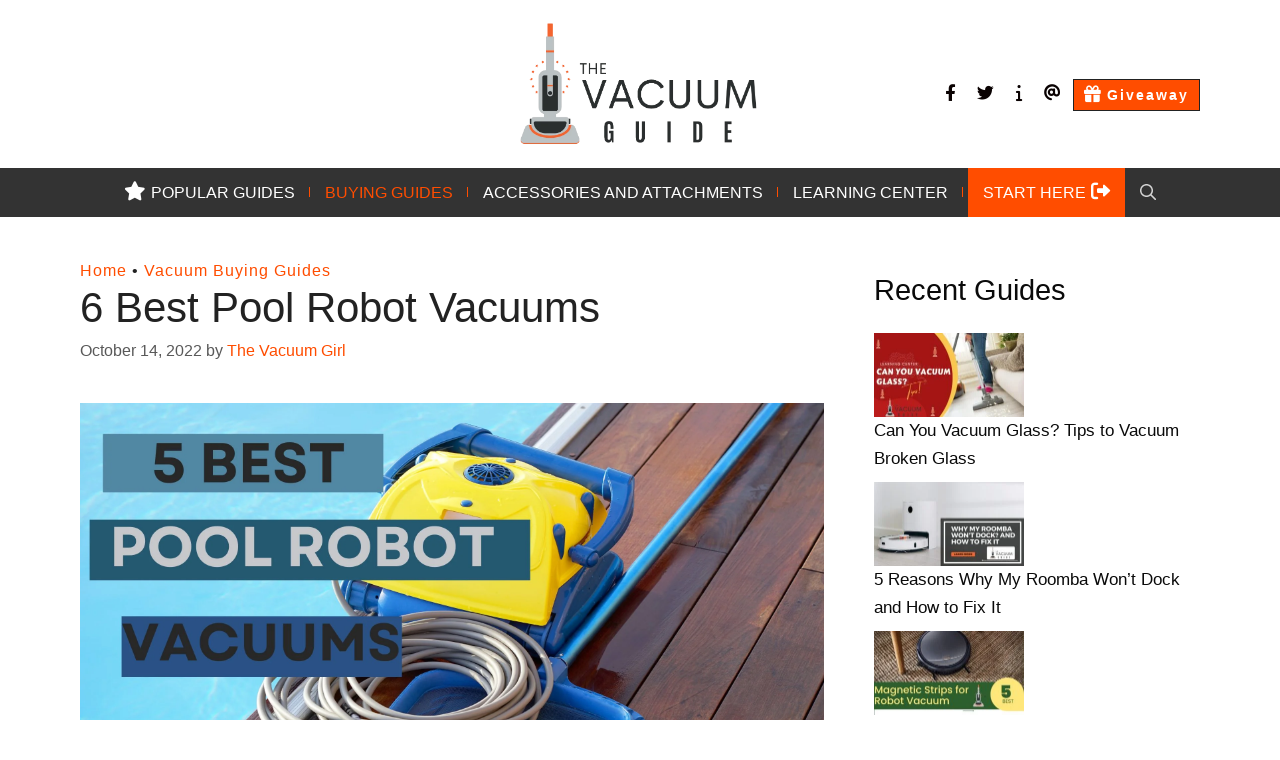

--- FILE ---
content_type: text/html; charset=UTF-8
request_url: https://thevacuumguide.com/best-pool-robot-vacuums/
body_size: 35848
content:
<!DOCTYPE html><html lang="en-US" prefix="og: https://ogp.me/ns#"><head><script data-no-optimize="1">var litespeed_docref=sessionStorage.getItem("litespeed_docref");litespeed_docref&&(Object.defineProperty(document,"referrer",{get:function(){return litespeed_docref}}),sessionStorage.removeItem("litespeed_docref"));</script> <meta charset="UTF-8"><style id="litespeed-ccss">.fa{font-family:var(--fa-style-family,"Font Awesome 6 Free");font-weight:var(--fa-style,900)}.fa,.fab,.fas{-moz-osx-font-smoothing:grayscale;-webkit-font-smoothing:antialiased;display:var(--fa-display,inline-block);font-style:normal;font-variant:normal;line-height:1;text-rendering:auto}.fa-at:before{content:""}.fa-gift:before{content:"\f06b"}.fa-info:before{content:"\f129"}.fa-sign-out-alt:before{content:"\f2f5"}.fa-star:before{content:"\f005"}:host,:root{--fa-font-brands:normal 400 1em/1 "Font Awesome 6 Brands"}.fab{font-family:"Font Awesome 6 Brands";font-weight:400}.fa-facebook-f:before{content:"\f39e"}.fa-twitter:before{content:"\f099"}:host,:root{--fa-font-regular:normal 400 1em/1 "Font Awesome 6 Free"}:host,:root{--fa-font-solid:normal 900 1em/1 "Font Awesome 6 Free"}.fas{font-family:"Font Awesome 6 Free";font-weight:900}.menu-item i._mi{display:inline-block;vertical-align:middle}.menu-item i._mi{width:auto;height:auto;margin-top:-.265em;font-size:1.2em;line-height:1}.menu-item i._before{margin-right:.25em}.menu-item i._after{margin-left:.25em}.visuallyhidden{overflow:hidden;clip:rect(0 0 0 0);position:absolute;width:1px;height:1px;margin:-1px;padding:0;border:0}ul{box-sizing:border-box}.wp-block-separator{border-top:1px solid;border-bottom:1px solid}:root{--wp--preset--font-size--normal:16px;--wp--preset--font-size--huge:42px}.screen-reader-text{border:0;clip:rect(1px,1px,1px,1px);-webkit-clip-path:inset(50%);clip-path:inset(50%);height:1px;margin:-1px;overflow:hidden;padding:0;position:absolute;width:1px;word-wrap:normal!important}body{--wp--preset--color--black:#000;--wp--preset--color--cyan-bluish-gray:#abb8c3;--wp--preset--color--white:#fff;--wp--preset--color--pale-pink:#f78da7;--wp--preset--color--vivid-red:#cf2e2e;--wp--preset--color--luminous-vivid-orange:#ff6900;--wp--preset--color--luminous-vivid-amber:#fcb900;--wp--preset--color--light-green-cyan:#7bdcb5;--wp--preset--color--vivid-green-cyan:#00d084;--wp--preset--color--pale-cyan-blue:#8ed1fc;--wp--preset--color--vivid-cyan-blue:#0693e3;--wp--preset--color--vivid-purple:#9b51e0;--wp--preset--color--contrast:var(--contrast);--wp--preset--color--contrast-2:var(--contrast-2);--wp--preset--color--contrast-3:var(--contrast-3);--wp--preset--color--base:var(--base);--wp--preset--color--base-2:var(--base-2);--wp--preset--color--base-3:var(--base-3);--wp--preset--color--accent:var(--accent);--wp--preset--color--global-color-8:var(--global-color-8);--wp--preset--color--global-color-9:var(--global-color-9);--wp--preset--color--global-color-10:var(--global-color-10);--wp--preset--color--global-color-11:var(--global-color-11);--wp--preset--color--global-color-12:var(--global-color-12);--wp--preset--color--global-color-13:var(--global-color-13);--wp--preset--gradient--vivid-cyan-blue-to-vivid-purple:linear-gradient(135deg,rgba(6,147,227,1) 0%,#9b51e0 100%);--wp--preset--gradient--light-green-cyan-to-vivid-green-cyan:linear-gradient(135deg,#7adcb4 0%,#00d082 100%);--wp--preset--gradient--luminous-vivid-amber-to-luminous-vivid-orange:linear-gradient(135deg,rgba(252,185,0,1) 0%,rgba(255,105,0,1) 100%);--wp--preset--gradient--luminous-vivid-orange-to-vivid-red:linear-gradient(135deg,rgba(255,105,0,1) 0%,#cf2e2e 100%);--wp--preset--gradient--very-light-gray-to-cyan-bluish-gray:linear-gradient(135deg,#eee 0%,#a9b8c3 100%);--wp--preset--gradient--cool-to-warm-spectrum:linear-gradient(135deg,#4aeadc 0%,#9778d1 20%,#cf2aba 40%,#ee2c82 60%,#fb6962 80%,#fef84c 100%);--wp--preset--gradient--blush-light-purple:linear-gradient(135deg,#ffceec 0%,#9896f0 100%);--wp--preset--gradient--blush-bordeaux:linear-gradient(135deg,#fecda5 0%,#fe2d2d 50%,#6b003e 100%);--wp--preset--gradient--luminous-dusk:linear-gradient(135deg,#ffcb70 0%,#c751c0 50%,#4158d0 100%);--wp--preset--gradient--pale-ocean:linear-gradient(135deg,#fff5cb 0%,#b6e3d4 50%,#33a7b5 100%);--wp--preset--gradient--electric-grass:linear-gradient(135deg,#caf880 0%,#71ce7e 100%);--wp--preset--gradient--midnight:linear-gradient(135deg,#020381 0%,#2874fc 100%);--wp--preset--duotone--dark-grayscale:url('#wp-duotone-dark-grayscale');--wp--preset--duotone--grayscale:url('#wp-duotone-grayscale');--wp--preset--duotone--purple-yellow:url('#wp-duotone-purple-yellow');--wp--preset--duotone--blue-red:url('#wp-duotone-blue-red');--wp--preset--duotone--midnight:url('#wp-duotone-midnight');--wp--preset--duotone--magenta-yellow:url('#wp-duotone-magenta-yellow');--wp--preset--duotone--purple-green:url('#wp-duotone-purple-green');--wp--preset--duotone--blue-orange:url('#wp-duotone-blue-orange');--wp--preset--font-size--small:13px;--wp--preset--font-size--medium:20px;--wp--preset--font-size--large:36px;--wp--preset--font-size--x-large:42px}body,h1,hr,html,li,p,ul{margin:0;padding:0;border:0}html{font-family:sans-serif;-webkit-text-size-adjust:100%;-ms-text-size-adjust:100%;-webkit-font-smoothing:antialiased;-moz-osx-font-smoothing:grayscale}main{display:block}html{box-sizing:border-box}*,:after,:before{box-sizing:inherit}button,input{font-family:inherit;font-size:100%;margin:0}[type=search]{-webkit-appearance:textfield;outline-offset:-2px}[type=search]::-webkit-search-decoration{-webkit-appearance:none}::-moz-focus-inner{border-style:none;padding:0}:-moz-focusring{outline:1px dotted ButtonText}body,button,input{font-family:-apple-system,system-ui,BlinkMacSystemFont,"Segoe UI",Helvetica,Arial,sans-serif,"Apple Color Emoji","Segoe UI Emoji","Segoe UI Symbol";font-weight:400;text-transform:none;font-size:17px;line-height:1.5}p{margin-bottom:1.5em}h1{font-family:inherit;font-size:100%;font-style:inherit;font-weight:inherit}hr{background-color:rgba(0,0,0,.1);border:0;height:1px;margin-bottom:40px;margin-top:40px}h1{font-size:42px;margin-bottom:20px;line-height:1.2em;font-weight:400;text-transform:none}ul{margin:0 0 1.5em 3em}ul{list-style:disc}strong{font-weight:700}i{font-style:italic}img{height:auto;max-width:100%}button{background:#55555e;color:#fff;border:1px solid transparent;-webkit-appearance:button;padding:10px 20px}input[type=search]{border:1px solid;border-radius:0;padding:10px 15px;max-width:100%}a{text-decoration:none}.size-full{max-width:100%;height:auto}.screen-reader-text{border:0;clip:rect(1px,1px,1px,1px);-webkit-clip-path:inset(50%);clip-path:inset(50%);height:1px;margin:-1px;overflow:hidden;padding:0;position:absolute!important;width:1px;word-wrap:normal!important}.main-navigation{z-index:100;padding:0;clear:both;display:block}.main-navigation a{display:block;text-decoration:none;font-weight:400;text-transform:none;font-size:15px}.main-navigation ul{list-style:none;margin:0;padding-left:0}.main-navigation .main-nav ul li a{padding-left:20px;padding-right:20px;line-height:60px}.inside-navigation{position:relative}.main-navigation .inside-navigation{display:flex;align-items:center;flex-wrap:wrap;justify-content:space-between}.main-navigation .main-nav>ul{display:flex;flex-wrap:wrap;align-items:center}.main-navigation li{position:relative}.main-navigation .menu-bar-items{display:flex;align-items:center;font-size:15px}.main-navigation .menu-bar-items a{color:inherit}.main-navigation .menu-bar-item{position:relative}.main-navigation .menu-bar-item.search-item{z-index:20}.main-navigation .menu-bar-item>a{padding-left:20px;padding-right:20px;line-height:60px}.nav-align-center .inside-navigation{justify-content:center}.nav-align-center .main-nav>ul{justify-content:center}.site-header{position:relative}.inside-header{padding:20px 40px}.site-logo{display:inline-block;max-width:100%}.site-header .header-image{vertical-align:middle}.inside-header{display:flex;align-items:center}.byline,.single .byline{display:inline}.entry-header,.site-content{word-wrap:break-word}.entry-title{margin-bottom:0}.entry-meta{font-size:85%;margin-top:.5em;line-height:1.5}.widget-area .widget{padding:40px}.sidebar .widget :last-child{margin-bottom:0}.site-content{display:flex}.grid-container{margin-left:auto;margin-right:auto;max-width:1200px}.sidebar .widget,.site-main>*{margin-bottom:20px}.one-container.right-sidebar .site-main{margin-right:40px}.one-container .site-content{padding:40px}.one-container .site-main>:last-child{margin-bottom:0}.featured-image{line-height:0}.one-container .inside-article>.featured-image{margin-top:0;margin-bottom:2em}.gp-icon{display:inline-flex;align-self:center}.gp-icon svg{height:1em;width:1em;top:.125em;position:relative;fill:currentColor}.icon-menu-bars svg:nth-child(2),.icon-search svg:nth-child(2){display:none}.container.grid-container{width:auto}.menu-toggle{display:none}.menu-toggle{padding:0 20px;line-height:60px;margin:0;font-weight:400;text-transform:none;font-size:15px}.menu-toggle .mobile-menu{padding-left:3px}.menu-toggle .gp-icon+.mobile-menu{padding-left:9px}button.menu-toggle{background-color:transparent;flex-grow:1;border:0;text-align:center}.has-menu-bar-items button.menu-toggle{flex-grow:0}@media (max-width:768px){.inside-header{flex-direction:column;text-align:center}.site-content{flex-direction:column}.container .site-content .content-area{width:auto}.is-right-sidebar.sidebar{width:auto;order:initial}#main{margin-left:0;margin-right:0}body:not(.no-sidebar) #main{margin-bottom:0}.entry-meta{font-size:inherit}.entry-meta a{line-height:1.8em}}@media (min-width:769px) and (max-width:1024px){.hide-on-tablet{display:none!important}}@media (min-width:1025px){.hide-on-desktop{display:none!important}}body{background-color:#fff;color:var(--contrast)}a{color:var(--global-color-10)}.site-header .header-image{width:300px}.navigation-search{position:absolute;left:-99999px;visibility:hidden;z-index:20;width:100%;top:0;opacity:0}.navigation-search input[type=search]{outline:0;border:0;vertical-align:bottom;line-height:1;opacity:.9;width:100%;z-index:20;border-radius:0;-webkit-appearance:none;height:60px}.navigation-search input::-ms-clear{display:none;width:0;height:0}.navigation-search input::-ms-reveal{display:none;width:0;height:0}.navigation-search input::-webkit-search-decoration,.navigation-search input::-webkit-search-cancel-button,.navigation-search input::-webkit-search-results-button,.navigation-search input::-webkit-search-results-decoration{display:none}:root{--contrast:#222;--contrast-2:#575760;--contrast-3:#b2b2be;--base:#fffef9;--base-2:#fffef9;--base-3:#fff;--accent:#fff;--global-color-8:#ff4d00;--global-color-9:#333;--global-color-10:#ff4d00;--global-color-11:#222;--global-color-12:#f8f8f8;--global-color-13:#fe4022}.has-global-color-10-color{color:var(--global-color-10)}.has-global-color-10-background-color{background-color:var(--global-color-10)}body,button,input{font-family:Jost,sans-serif;font-size:20px}body{line-height:1.7}.main-navigation a,.main-navigation .menu-toggle,.main-navigation .menu-bar-items{font-family:Cabin,sans-serif;font-weight:500;text-transform:uppercase;font-size:16px}h1{font-family:Cabin,sans-serif;font-weight:500;line-height:1.5}.site-header{background-color:var(--base-3)}.main-navigation{background-color:var(--global-color-9)}.main-navigation .main-nav ul li a,.main-navigation .menu-toggle,.main-navigation .menu-bar-items{color:var(--base-3)}.main-navigation .main-nav ul li[class*=current-menu-]>a{color:var(--global-color-8);background-color:var(--global-color-9)}.navigation-search input[type=search]{color:var(--base-2);background-color:var(--global-color-10);opacity:1}.one-container .container{background-color:var(--base-3)}.entry-meta{color:#595959}.entry-meta a{color:var(--global-color-10)}.sidebar .widget{color:#0a0a0a;background-color:var(--base-3)}.sidebar .widget a{color:#0a0a0a}input[type=search]{color:#666;background-color:#fafafa;border-color:#ccc}button{color:var(--base);background-color:var(--global-color-10)}.nav-below-header .main-navigation .inside-navigation.grid-container{padding:0 30px}.sidebar .widget,.site-main>*{margin-bottom:0}.main-navigation .main-nav ul li a,.menu-toggle,.main-navigation .menu-bar-item>a{padding-left:10px;padding-right:10px;line-height:49px}.navigation-search input[type=search]{height:49px}.widget-area .widget{padding:20px 10px}@media (max-width:768px){.one-container .site-content{padding:30px}.inside-header{padding-right:30px;padding-left:30px}.widget-area .widget{padding-top:10px;padding-right:10px;padding-bottom:10px;padding-left:10px}}.is-right-sidebar{width:30%}.site-content .content-area{width:70%}@media (max-width:768px){.main-navigation .menu-toggle{display:block}.main-navigation ul,.main-navigation:not(.slideout-navigation):not(.toggled) .main-nav>ul{display:none}.nav-align-center .inside-navigation{justify-content:space-between}}.dynamic-author-image-rounded{border-radius:100%}.dynamic-author-image{vertical-align:middle}.gb-container-ae3cf81b{margin-top:30px;border-radius:5px;border-style:solid;border-width:3px;border-color:red}.gb-container-ae3cf81b>.gb-inside-container{padding:30px;max-width:1200px;margin-left:auto;margin-right:auto}.gb-grid-wrapper>.gb-grid-column-30bf1115{width:20%}.gb-grid-wrapper>.gb-grid-column-239037b8{width:80%}.gb-grid-wrapper>.gb-grid-column-3ca397d3{width:50%}.gb-grid-wrapper{display:flex;flex-wrap:wrap}.gb-grid-wrapper>.gb-grid-column>.gb-container{display:flex;flex-direction:column;height:100%}.gb-grid-column{box-sizing:border-box}.gb-icon{display:inline-flex;line-height:0}.gb-icon svg{height:1em;width:1em;fill:currentColor}div.gb-headline-da663f97{text-align:left;font-size:14px;padding-bottom:0;margin-bottom:-5px}div.gb-headline-d639a6e4{font-size:22px;font-weight:700;text-transform:capitalize}div.gb-headline-f28e22a1{font-size:14px;padding-top:5px}.gb-button-wrapper{display:flex;flex-wrap:wrap;align-items:flex-start;justify-content:flex-start;clear:both}.gb-button-wrapper-45670392{justify-content:flex-end}.gb-button-wrapper .gb-button{display:inline-flex;align-items:center;justify-content:center;text-align:center;text-decoration:none}.gb-button-wrapper .gb-button .gb-icon{align-items:center}.gb-icon{display:inline-flex;line-height:0}.gb-icon svg{height:1em;width:1em;fill:currentColor}.gb-button-wrapper a.gb-button-fcbe8fde,.gb-button-wrapper a.gb-button-fcbe8fde:visited{color:var(--global-color-10);padding:5px;display:inline-flex;align-items:center}a.gb-button-fcbe8fde .gb-icon{font-size:1em}.gb-button-wrapper a.gb-button-a887c5fa,.gb-button-wrapper a.gb-button-a887c5fa:visited{color:var(--global-color-10);padding:5px;display:inline-flex;align-items:center}a.gb-button-a887c5fa .gb-icon{font-size:1em}@media (max-width:767px){.gb-grid-wrapper>.gb-grid-column-30bf1115{width:100%}.gb-grid-wrapper>.gb-grid-column-239037b8{width:100%}.gb-grid-wrapper>.gb-grid-column-3ca397d3{width:100%}div.gb-headline-da663f97{margin-top:10px}.gb-button-wrapper-45670392{justify-content:flex-start}.gb-button-wrapper a.gb-button-fcbe8fde{padding-left:0}}.aawp .aawp-button,.aawp-button{background-color:#fff;border:1px solid #ccc!important;box-sizing:border-box;color:#333!important;display:inline-block;font-size:14px;font-weight:400;line-height:19px;margin:0;padding:7px 12px 6px;text-align:center;text-decoration:none!important}.aawp .aawp-button:visited,.aawp-button:visited{color:#333!important}.aawp .aawp-button.aawp-button--amazon,.aawp-button.aawp-button--amazon{background:#f0c14b;background:linear-gradient(180deg,#f7dfa5,#f0c14b) repeat scroll 0 0 transparent;border-color:#9c7e31 #90742d #786025!important;border-radius:3px;box-shadow:inset 0 1px 0 hsla(0,0%,100%,.4);color:#111!important}a.aawp-star-rating{border:none;box-shadow:none;outline:none;text-decoration:none}.aawp-star-rating{background-image:url(/wp-content/plugins/aawp/assets/img/stars/v1.svg);background-size:16px 16px;display:inline-block;height:16px;position:relative;width:80px}.aawp-star-rating,.aawp-star-rating>span{background-position:0;background-repeat:repeat-x;vertical-align:middle}.aawp-star-rating>span{background-image:url(/wp-content/plugins/aawp/assets/img/stars/v1-active.svg);background-size:16px 16px;bottom:0;display:block;height:16px;left:0;position:absolute;top:0;width:80px}.aawp-star-rating--v2{background-image:url(/wp-content/plugins/aawp/assets/img/stars/v2.svg)}.aawp-star-rating--v2>span{background-image:url(/wp-content/plugins/aawp/assets/img/stars/v2-active.svg)}.aawp-product{margin:0 0 30px;position:relative;width:100%}.aawp-product .aawp-product__title{word-wrap:break-word}.aawp-product__ribbon{font-size:12px;font-weight:400;line-height:20px;padding:0 20px;text-transform:uppercase}.aawp-product__ribbon--sale{background:#27ae60;border-bottom-left-radius:2px;color:#fff}.aawp,.aawp *,.aawp :after,.aawp :before,.aawp div,.aawp div *,.aawp div :after,.aawp div :before,.aawp span,.aawp span :after,.aawp span :before{box-sizing:border-box}.aawp a.aawp-check-prime,.aawp a.aawp-check-prime:visited,a.aawp-check-prime,a.aawp-check-prime:visited{border:none;box-shadow:none;outline:none;text-decoration:none}.aawp .aawp-check-prime,.aawp-check-prime{background-image:url(/wp-content/plugins/aawp/assets/img/icon-check-prime.png);display:inline-block;height:16px;vertical-align:middle;width:55px}@media (-webkit-min-device-pixel-ratio:2),(min-resolution:192dpi){.aawp .aawp-check-prime,.aawp-check-prime{background-image:url(/wp-content/plugins/aawp/assets/img/icon-check-prime@2x.png);background-size:55px 16px}}.aawp .aawp-product--vertical{zoom:1;background:#fff;border:1px solid #ececec;color:inherit;display:block;font-size:15px;line-height:1.6;margin:0 0 20px;max-width:100%;min-width:100%;padding:25px 15px 15px;position:relative;white-space:normal}.aawp .aawp-product--vertical:after,.aawp .aawp-product--vertical:before{content:" ";display:table}.aawp .aawp-product--vertical:after{clear:both}@media (max-width:480px){.aawp .aawp-product--vertical{margin-bottom:15px}}.aawp .aawp-product--vertical .aawp-product__ribbon{padding:0 10px}.aawp .aawp-product--vertical .aawp-product__ribbon--sale{position:absolute;right:-1px;top:-1px}.aawp .aawp-product--vertical .aawp-product__image{border:none;box-shadow:none;display:block;height:250px;margin:0 auto;max-width:100%;-o-object-fit:contain;object-fit:contain;width:250px}.aawp .aawp-product--vertical .aawp-product__content{min-height:75px;position:relative}.aawp .aawp-product--vertical .aawp-product__title{border:none;box-shadow:none;display:block;font-size:16px;font-weight:700;height:40px;line-height:20px;margin-top:10px;outline:none;overflow:hidden;text-decoration:none;text-overflow:ellipsis}.aawp .aawp-product--vertical .aawp-product__meta{display:inline-block;display:block;margin-top:5px}.aawp .aawp-product--vertical .aawp-product__meta .aawp-check-prime{float:right;margin-top:7px}.aawp .aawp-product--vertical .aawp-product__reviews{color:#666;display:inline-block;font-size:14px;line-height:14px;vertical-align:-10%}.aawp .aawp-product--vertical .aawp-product__footer{text-align:right}.aawp .aawp-product--vertical .aawp-product__footer .aawp-button{display:block;margin:0;width:100%}.aawp .aawp-product--vertical .aawp-product__pricing{display:inline-block;margin-top:10px;width:100%}.aawp .aawp-product--vertical .aawp-product__price{line-height:18px}.aawp .aawp-product--vertical .aawp-product__price--old{color:#666;float:left;font-size:14px;text-decoration:line-through}.post-image-aligned-center .featured-image{text-align:center}.post-image-below-header.post-image-aligned-center .inside-article .featured-image{margin-top:2em}.secondary-navigation{z-index:99;padding:0}.secondary-navigation .inside-navigation{display:flex;align-items:center;flex-wrap:wrap;justify-content:space-between}.secondary-navigation ul{list-style:none;margin:0;padding-left:0}.secondary-navigation li{position:relative}.secondary-navigation a{display:block;text-decoration:none}.secondary-navigation .main-nav>ul{display:flex;flex-wrap:wrap}.secondary-navigation .main-nav ul li a{font-family:inherit;font-weight:400;text-transform:none;font-size:13px;padding-left:20px;padding-right:20px;line-height:40px}.secondary-navigation .menu-toggle{font-family:inherit;font-weight:400;text-transform:none;font-size:13px;padding-left:20px;padding-right:20px;line-height:40px;margin:0}.secondary-nav-float-right .secondary-navigation{margin-left:auto}.secondary-nav-aligned-right .secondary-navigation .inside-navigation{justify-content:flex-end}.secondary-navigation .main-nav ul li a,.secondary-navigation .menu-toggle{color:#0a0202;padding-left:10px;padding-right:10px;line-height:30px}.secondary-navigation .main-nav ul li a,.secondary-navigation .menu-toggle{font-family:Jost,sans-serif;font-weight:600;font-size:14px}@media (max-width:768px){.secondary-navigation .menu-toggle{display:block}.secondary-navigation ul,.secondary-navigation:not(.toggled) .main-nav>ul{display:none}.secondary-nav-float-right .secondary-navigation{margin-left:0;width:100%;margin-top:1.5em}}body,html{overflow-x:hidden}body{position:relative}ul{margin:0 0 1.5em .5em}.entry-meta{margin-top:0;font-size:80%;line-height:1.5}.gp-icon{color:#d4d4d4}.rank-math-breadcrumb{margin-bottom:-2em;font-size:16px;font-weight:400;letter-spacing:1px}.tips-nav a{margin-left:5px;background:var(--global-color-10)!important}.main-navigation .main-nav ul li[class*=tips-nav]>a{color:var(--base-3)!important}.secondary-nav-float-right .secondary-navigation{margin-top:3vh}.secondary-navigation .main-nav ul li a{letter-spacing:2px}.main-navigation .main-nav ul li a,.main-navigation .menu-bar-item>a,.menu-toggle{padding-right:15px;padding-left:15px}@media (min-width:769px){.main-navigation .main-nav>ul>li:not(:last-child){position:relative}.main-navigation .main-nav>ul>li:not(:last-child)>a:after{content:"";display:block;position:absolute;top:60%;right:0;width:1px;height:10px;margin-top:-10px;background:var(--global-color-10)}}@media (min-width:769px){.secondary-navigation .main-nav ul li.nav-button a{color:var(--base-3);border:1px solid var(--global-color-11);background-color:var(--global-color-10);line-height:30px}.site-logo{z-index:1000;position:relative;left:50%;transform:translateX(-50%)}}.main-navigation .menu-toggle:after{content:"Topics"}.main-navigation span.mobile-menu{display:none}button.menu-toggle.secondary-menu-toggle:after{content:'Social'}.secondary-navigation span.mobile-menu{display:none}.widget-area .widget{padding:10px}p.lpwidget{margin-bottom:-40px!important;line-height:1.2}p.lpwidget a{color:#f72a03!important}.lp-product-list .aawp-button.aawp-button--amazon{width:auto;max-width:fit-content;padding:1rem 14%!important;color:var(--global-color-11)!important;border-radius:3px!important;background:#fcb902!important;font-size:20px}.aawp .aawp-product--vertical{margin-top:1.5em}.aawp-button.aawp-button--buy.aawp-button.aawp-button--amazon{display:block;width:auto;max-width:fit-content;margin:0 auto;padding:1rem 14%!important;color:var(--global-color-11)!important;border-radius:3px!important;background:#fcb902!important;font-size:20px}.aawp-product.lp-product-list{overflow:hidden!important;border:1px dashed var(--global-color-10);border-radius:5px!important}.aawp .aawp-product--vertical .aawp-product__image{width:100%!important;height:15rem!important}.lp-product-list div.aawp-product__pricing{margin:10px 0}.lp-product-list div.aawp-product__meta{margin:-5px 0!important}.lp-product-list a.aawp-check-prime,.lp-product-list span.aawp-product__price.aawp-product__price--old{float:none!important}.lp-product-list .aawp-product__footer{text-align:center!important}.lp-product-list .aawp-product__content{margin-left:0!important;padding-left:0!important;text-align:center!important}.lp-product-list span.aawp-product__ribbon.aawp-product__ribbon--sale{padding:10px 15px;border-radius:0 3px;background-color:var(--global-color-10);font-size:14px}@media (max-width:1024px){.site-content{flex-direction:column}.site-content .content-area{width:100%!important}.site-content .is-right-sidebar{display:flex;width:100%;margin:0 auto;justify-content:space-around}}body .novashare-pinterest-image{display:block;position:relative;margin:0;padding:0;line-height:0}body .novashare-pinterest-image-button{opacity:0;position:absolute;height:18px;max-height:18px;width:auto!important;padding:10px;background:#c92228;color:#fff;font-size:16px;line-height:18px;z-index:1;text-decoration:none;box-sizing:content-box;top:10px;left:10px}body .novashare-pinterest-image-button:visited{color:#fff}body .novashare-pinterest-image-button svg{width:18px;height:18px;vertical-align:middle}</style><link rel="preload" data-asynced="1" data-optimized="2" as="style" onload="this.onload=null;this.rel='stylesheet'" href="https://thevacuumguide.com/wp-content/litespeed/ucss/8790a5f9c8528a141f6395e6fc06014b.css?ver=3c46b" /><script data-optimized="1" type="litespeed/javascript" data-src="https://thevacuumguide.com/wp-content/plugins/litespeed-cache/assets/js/css_async.min.js"></script><link rel="preload" as="image" href="https://thevacuumguide.com/wp-content/uploads/2022/10/cropped-thevacuumguide.png.webp"><link rel="preload" as="image" href="https://thevacuumguide.com/wp-content/uploads/2022/10/Best-Pool-Robot-Vacuums.jpg.webp"><link rel="preload" as="image" href="https://thevacuumguide.com/wp-content/uploads/2022/10/cropped-thevacuumguide.png.webp"><meta name="viewport" content="width=device-width, initial-scale=1"><title>6 Best Pool Robot Vacuums</title><meta name="description" content="Discover the 5 best Pool robot vacuums are one of the best inventions for pools. They keep the pool clean and free of dirt, leaves, and other debris."/><meta name="robots" content="follow, index, max-snippet:-1, max-video-preview:-1, max-image-preview:large"/><link rel="canonical" href="https://thevacuumguide.com/best-pool-robot-vacuums/" /><meta property="og:locale" content="en_US" /><meta property="og:type" content="article" /><meta property="og:title" content="6 Best Pool Robot Vacuums" /><meta property="og:description" content="Discover the 5 best Pool robot vacuums are one of the best inventions for pools. They keep the pool clean and free of dirt, leaves, and other debris." /><meta property="og:url" content="https://thevacuumguide.com/best-pool-robot-vacuums/" /><meta property="og:site_name" content="TheVacuumGuide.com" /><meta property="article:author" content="https://www.facebook.com/people/Katy-Vacuum/100067037568976/" /><meta property="article:tag" content="best pool robot vacuums" /><meta property="article:tag" content="best rated Pool Robot Vacuums" /><meta property="article:tag" content="Pool Robot Vacuums brands" /><meta property="article:tag" content="top Pool Robot Vacuums" /><meta property="article:section" content="Vacuum Buying Guides" /><meta property="og:updated_time" content="2023-11-06T10:55:47-06:00" /><meta property="og:image" content="https://thevacuumguide.com/wp-content/uploads/2022/10/Best-Pool-Robot-Vacuums-1024x576.jpg" /><meta property="og:image:secure_url" content="https://thevacuumguide.com/wp-content/uploads/2022/10/Best-Pool-Robot-Vacuums-1024x576.jpg" /><meta property="og:image:width" content="840" /><meta property="og:image:height" content="473" /><meta property="og:image:alt" content="Best Pool Robot Vacuums" /><meta property="og:image:type" content="image/jpeg" /><meta property="article:published_time" content="2022-10-14T16:53:09-06:00" /><meta property="article:modified_time" content="2023-11-06T10:55:47-06:00" /><meta name="twitter:card" content="summary_large_image" /><meta name="twitter:title" content="6 Best Pool Robot Vacuums" /><meta name="twitter:description" content="Discover the 5 best Pool robot vacuums are one of the best inventions for pools. They keep the pool clean and free of dirt, leaves, and other debris." /><meta name="twitter:image" content="https://thevacuumguide.com/wp-content/uploads/2022/10/Best-Pool-Robot-Vacuums-1024x576.jpg" /><meta name="twitter:label1" content="Written by" /><meta name="twitter:data1" content="The Vacuum Girl" /><meta name="twitter:label2" content="Time to read" /><meta name="twitter:data2" content="9 minutes" /> <script type="application/ld+json" class="rank-math-schema-pro">{"@context":"https://schema.org","@graph":[{"@type":["Person","Organization"],"@id":"https://thevacuumguide.com/#person","name":"TheVacuumGuide.com","logo":{"@type":"ImageObject","@id":"https://thevacuumguide.com/#logo","url":"https://thevacuumguide.com/wp-content/uploads/2022/10/cropped-thevacuumguide-150x150.png","contentUrl":"https://thevacuumguide.com/wp-content/uploads/2022/10/cropped-thevacuumguide-150x150.png","caption":"TheVacuumGuide.com","inLanguage":"en-US"},"image":{"@type":"ImageObject","@id":"https://thevacuumguide.com/#logo","url":"https://thevacuumguide.com/wp-content/uploads/2022/10/cropped-thevacuumguide-150x150.png","contentUrl":"https://thevacuumguide.com/wp-content/uploads/2022/10/cropped-thevacuumguide-150x150.png","caption":"TheVacuumGuide.com","inLanguage":"en-US"}},{"@type":"WebSite","@id":"https://thevacuumguide.com/#website","url":"https://thevacuumguide.com","name":"TheVacuumGuide.com","publisher":{"@id":"https://thevacuumguide.com/#person"},"inLanguage":"en-US"},{"@type":"ImageObject","@id":"https://thevacuumguide.com/wp-content/uploads/2022/10/Best-Pool-Robot-Vacuums.jpg","url":"https://thevacuumguide.com/wp-content/uploads/2022/10/Best-Pool-Robot-Vacuums.jpg","width":"2240","height":"1260","caption":"Best Pool Robot Vacuums","inLanguage":"en-US"},{"@type":"BreadcrumbList","@id":"https://thevacuumguide.com/best-pool-robot-vacuums/#breadcrumb","itemListElement":[{"@type":"ListItem","position":"1","item":{"@id":"https://thevacuumguide.com","name":"Home"}},{"@type":"ListItem","position":"2","item":{"@id":"https://thevacuumguide.com/vacuum-buying-guides/","name":"Vacuum Buying Guides"}},{"@type":"ListItem","position":"3","item":{"@id":"https://thevacuumguide.com/best-pool-robot-vacuums/","name":"6 Best Pool Robot Vacuums"}}]},{"@type":"WebPage","@id":"https://thevacuumguide.com/best-pool-robot-vacuums/#webpage","url":"https://thevacuumguide.com/best-pool-robot-vacuums/","name":"6 Best Pool Robot Vacuums","datePublished":"2022-10-14T16:53:09-06:00","dateModified":"2023-11-06T10:55:47-06:00","isPartOf":{"@id":"https://thevacuumguide.com/#website"},"primaryImageOfPage":{"@id":"https://thevacuumguide.com/wp-content/uploads/2022/10/Best-Pool-Robot-Vacuums.jpg"},"inLanguage":"en-US","breadcrumb":{"@id":"https://thevacuumguide.com/best-pool-robot-vacuums/#breadcrumb"}},{"@type":"Person","@id":"https://thevacuumguide.com/author/katiekritell/","name":"The Vacuum Girl","description":"Katy The Vacuum Girl is a household cleaning expert, helps people develop routines to use their time efficiently to clean their homes.","url":"https://thevacuumguide.com/author/katiekritell/","image":{"@type":"ImageObject","@id":"https://thevacuumguide.com/wp-content/uploads/2022/10/katie-kritell-150x150.png","url":"https://thevacuumguide.com/wp-content/uploads/2022/10/katie-kritell-150x150.png","caption":"The Vacuum Girl","inLanguage":"en-US"},"sameAs":["https://thevacuumguide.com","https://www.facebook.com/people/Katy-Vacuum/100067037568976/"]},{"@type":"BlogPosting","headline":"6 Best Pool Robot Vacuums","keywords":"Best Pool Robot Vacuums","datePublished":"2022-10-14T16:53:09-06:00","dateModified":"2023-11-06T10:55:47-06:00","articleSection":"Vacuum Buying Guides","author":{"@id":"https://thevacuumguide.com/author/katiekritell/","name":"The Vacuum Girl"},"publisher":{"@id":"https://thevacuumguide.com/#person"},"description":"Discover the 5 best Pool robot vacuums are one of the best inventions for pools. They keep the pool clean and free of dirt, leaves, and other debris.","name":"6 Best Pool Robot Vacuums","@id":"https://thevacuumguide.com/best-pool-robot-vacuums/#richSnippet","isPartOf":{"@id":"https://thevacuumguide.com/best-pool-robot-vacuums/#webpage"},"image":{"@id":"https://thevacuumguide.com/wp-content/uploads/2022/10/Best-Pool-Robot-Vacuums.jpg"},"inLanguage":"en-US","mainEntityOfPage":{"@id":"https://thevacuumguide.com/best-pool-robot-vacuums/#webpage"}}]}</script> <link rel='dns-prefetch' href='//www.googletagmanager.com' /><link href='https://fonts.gstatic.com' crossorigin rel='preconnect' /><link href='https://fonts.googleapis.com' crossorigin rel='preconnect' /><link rel="alternate" type="application/rss+xml" title="TheVacuumGuide.com &raquo; Feed" href="https://thevacuumguide.com/feed/" /> <script type="litespeed/javascript">window._wpemojiSettings={"baseUrl":"https:\/\/s.w.org\/images\/core\/emoji\/15.0.3\/72x72\/","ext":".png","svgUrl":"https:\/\/s.w.org\/images\/core\/emoji\/15.0.3\/svg\/","svgExt":".svg","source":{"concatemoji":"https:\/\/thevacuumguide.com\/wp-includes\/js\/wp-emoji-release.min.js?ver=6.5.3"}};
/*! This file is auto-generated */
!function(i,n){var o,s,e;function c(e){try{var t={supportTests:e,timestamp:(new Date).valueOf()};sessionStorage.setItem(o,JSON.stringify(t))}catch(e){}}function p(e,t,n){e.clearRect(0,0,e.canvas.width,e.canvas.height),e.fillText(t,0,0);var t=new Uint32Array(e.getImageData(0,0,e.canvas.width,e.canvas.height).data),r=(e.clearRect(0,0,e.canvas.width,e.canvas.height),e.fillText(n,0,0),new Uint32Array(e.getImageData(0,0,e.canvas.width,e.canvas.height).data));return t.every(function(e,t){return e===r[t]})}function u(e,t,n){switch(t){case"flag":return n(e,"\ud83c\udff3\ufe0f\u200d\u26a7\ufe0f","\ud83c\udff3\ufe0f\u200b\u26a7\ufe0f")?!1:!n(e,"\ud83c\uddfa\ud83c\uddf3","\ud83c\uddfa\u200b\ud83c\uddf3")&&!n(e,"\ud83c\udff4\udb40\udc67\udb40\udc62\udb40\udc65\udb40\udc6e\udb40\udc67\udb40\udc7f","\ud83c\udff4\u200b\udb40\udc67\u200b\udb40\udc62\u200b\udb40\udc65\u200b\udb40\udc6e\u200b\udb40\udc67\u200b\udb40\udc7f");case"emoji":return!n(e,"\ud83d\udc26\u200d\u2b1b","\ud83d\udc26\u200b\u2b1b")}return!1}function f(e,t,n){var r="undefined"!=typeof WorkerGlobalScope&&self instanceof WorkerGlobalScope?new OffscreenCanvas(300,150):i.createElement("canvas"),a=r.getContext("2d",{willReadFrequently:!0}),o=(a.textBaseline="top",a.font="600 32px Arial",{});return e.forEach(function(e){o[e]=t(a,e,n)}),o}function t(e){var t=i.createElement("script");t.src=e,t.defer=!0,i.head.appendChild(t)}"undefined"!=typeof Promise&&(o="wpEmojiSettingsSupports",s=["flag","emoji"],n.supports={everything:!0,everythingExceptFlag:!0},e=new Promise(function(e){i.addEventListener("DOMContentLiteSpeedLoaded",e,{once:!0})}),new Promise(function(t){var n=function(){try{var e=JSON.parse(sessionStorage.getItem(o));if("object"==typeof e&&"number"==typeof e.timestamp&&(new Date).valueOf()<e.timestamp+604800&&"object"==typeof e.supportTests)return e.supportTests}catch(e){}return null}();if(!n){if("undefined"!=typeof Worker&&"undefined"!=typeof OffscreenCanvas&&"undefined"!=typeof URL&&URL.createObjectURL&&"undefined"!=typeof Blob)try{var e="postMessage("+f.toString()+"("+[JSON.stringify(s),u.toString(),p.toString()].join(",")+"));",r=new Blob([e],{type:"text/javascript"}),a=new Worker(URL.createObjectURL(r),{name:"wpTestEmojiSupports"});return void(a.onmessage=function(e){c(n=e.data),a.terminate(),t(n)})}catch(e){}c(n=f(s,u,p))}t(n)}).then(function(e){for(var t in e)n.supports[t]=e[t],n.supports.everything=n.supports.everything&&n.supports[t],"flag"!==t&&(n.supports.everythingExceptFlag=n.supports.everythingExceptFlag&&n.supports[t]);n.supports.everythingExceptFlag=n.supports.everythingExceptFlag&&!n.supports.flag,n.DOMReady=!1,n.readyCallback=function(){n.DOMReady=!0}}).then(function(){return e}).then(function(){var e;n.supports.everything||(n.readyCallback(),(e=n.source||{}).concatemoji?t(e.concatemoji):e.wpemoji&&e.twemoji&&(t(e.twemoji),t(e.wpemoji)))}))}((window,document),window._wpemojiSettings)</script> <style id='wp-emoji-styles-inline-css'>img.wp-smiley, img.emoji {
		display: inline !important;
		border: none !important;
		box-shadow: none !important;
		height: 1em !important;
		width: 1em !important;
		margin: 0 0.07em !important;
		vertical-align: -0.1em !important;
		background: none !important;
		padding: 0 !important;
	}</style><style id='rank-math-toc-block-style-inline-css'>.wp-block-rank-math-toc-block nav ol{counter-reset:item}.wp-block-rank-math-toc-block nav ol li{display:block}.wp-block-rank-math-toc-block nav ol li:before{content:counters(item, ".") ". ";counter-increment:item}</style><style id='classic-theme-styles-inline-css'>/*! This file is auto-generated */
.wp-block-button__link{color:#fff;background-color:#32373c;border-radius:9999px;box-shadow:none;text-decoration:none;padding:calc(.667em + 2px) calc(1.333em + 2px);font-size:1.125em}.wp-block-file__button{background:#32373c;color:#fff;text-decoration:none}</style><style id='global-styles-inline-css'>body{--wp--preset--color--black: #000000;--wp--preset--color--cyan-bluish-gray: #abb8c3;--wp--preset--color--white: #ffffff;--wp--preset--color--pale-pink: #f78da7;--wp--preset--color--vivid-red: #cf2e2e;--wp--preset--color--luminous-vivid-orange: #ff6900;--wp--preset--color--luminous-vivid-amber: #fcb900;--wp--preset--color--light-green-cyan: #7bdcb5;--wp--preset--color--vivid-green-cyan: #00d084;--wp--preset--color--pale-cyan-blue: #8ed1fc;--wp--preset--color--vivid-cyan-blue: #0693e3;--wp--preset--color--vivid-purple: #9b51e0;--wp--preset--color--contrast: var(--contrast);--wp--preset--color--contrast-2: var(--contrast-2);--wp--preset--color--contrast-3: var(--contrast-3);--wp--preset--color--base: var(--base);--wp--preset--color--base-2: var(--base-2);--wp--preset--color--base-3: var(--base-3);--wp--preset--color--accent: var(--accent);--wp--preset--color--global-color-8: var(--global-color-8);--wp--preset--color--global-color-9: var(--global-color-9);--wp--preset--color--global-color-10: var(--global-color-10);--wp--preset--color--global-color-11: var(--global-color-11);--wp--preset--color--global-color-12: var(--global-color-12);--wp--preset--color--global-color-13: var(--global-color-13);--wp--preset--gradient--vivid-cyan-blue-to-vivid-purple: linear-gradient(135deg,rgba(6,147,227,1) 0%,rgb(155,81,224) 100%);--wp--preset--gradient--light-green-cyan-to-vivid-green-cyan: linear-gradient(135deg,rgb(122,220,180) 0%,rgb(0,208,130) 100%);--wp--preset--gradient--luminous-vivid-amber-to-luminous-vivid-orange: linear-gradient(135deg,rgba(252,185,0,1) 0%,rgba(255,105,0,1) 100%);--wp--preset--gradient--luminous-vivid-orange-to-vivid-red: linear-gradient(135deg,rgba(255,105,0,1) 0%,rgb(207,46,46) 100%);--wp--preset--gradient--very-light-gray-to-cyan-bluish-gray: linear-gradient(135deg,rgb(238,238,238) 0%,rgb(169,184,195) 100%);--wp--preset--gradient--cool-to-warm-spectrum: linear-gradient(135deg,rgb(74,234,220) 0%,rgb(151,120,209) 20%,rgb(207,42,186) 40%,rgb(238,44,130) 60%,rgb(251,105,98) 80%,rgb(254,248,76) 100%);--wp--preset--gradient--blush-light-purple: linear-gradient(135deg,rgb(255,206,236) 0%,rgb(152,150,240) 100%);--wp--preset--gradient--blush-bordeaux: linear-gradient(135deg,rgb(254,205,165) 0%,rgb(254,45,45) 50%,rgb(107,0,62) 100%);--wp--preset--gradient--luminous-dusk: linear-gradient(135deg,rgb(255,203,112) 0%,rgb(199,81,192) 50%,rgb(65,88,208) 100%);--wp--preset--gradient--pale-ocean: linear-gradient(135deg,rgb(255,245,203) 0%,rgb(182,227,212) 50%,rgb(51,167,181) 100%);--wp--preset--gradient--electric-grass: linear-gradient(135deg,rgb(202,248,128) 0%,rgb(113,206,126) 100%);--wp--preset--gradient--midnight: linear-gradient(135deg,rgb(2,3,129) 0%,rgb(40,116,252) 100%);--wp--preset--font-size--small: 13px;--wp--preset--font-size--medium: 20px;--wp--preset--font-size--large: 36px;--wp--preset--font-size--x-large: 42px;--wp--preset--spacing--20: 0.44rem;--wp--preset--spacing--30: 0.67rem;--wp--preset--spacing--40: 1rem;--wp--preset--spacing--50: 1.5rem;--wp--preset--spacing--60: 2.25rem;--wp--preset--spacing--70: 3.38rem;--wp--preset--spacing--80: 5.06rem;--wp--preset--shadow--natural: 6px 6px 9px rgba(0, 0, 0, 0.2);--wp--preset--shadow--deep: 12px 12px 50px rgba(0, 0, 0, 0.4);--wp--preset--shadow--sharp: 6px 6px 0px rgba(0, 0, 0, 0.2);--wp--preset--shadow--outlined: 6px 6px 0px -3px rgba(255, 255, 255, 1), 6px 6px rgba(0, 0, 0, 1);--wp--preset--shadow--crisp: 6px 6px 0px rgba(0, 0, 0, 1);}:where(.is-layout-flex){gap: 0.5em;}:where(.is-layout-grid){gap: 0.5em;}body .is-layout-flex{display: flex;}body .is-layout-flex{flex-wrap: wrap;align-items: center;}body .is-layout-flex > *{margin: 0;}body .is-layout-grid{display: grid;}body .is-layout-grid > *{margin: 0;}:where(.wp-block-columns.is-layout-flex){gap: 2em;}:where(.wp-block-columns.is-layout-grid){gap: 2em;}:where(.wp-block-post-template.is-layout-flex){gap: 1.25em;}:where(.wp-block-post-template.is-layout-grid){gap: 1.25em;}.has-black-color{color: var(--wp--preset--color--black) !important;}.has-cyan-bluish-gray-color{color: var(--wp--preset--color--cyan-bluish-gray) !important;}.has-white-color{color: var(--wp--preset--color--white) !important;}.has-pale-pink-color{color: var(--wp--preset--color--pale-pink) !important;}.has-vivid-red-color{color: var(--wp--preset--color--vivid-red) !important;}.has-luminous-vivid-orange-color{color: var(--wp--preset--color--luminous-vivid-orange) !important;}.has-luminous-vivid-amber-color{color: var(--wp--preset--color--luminous-vivid-amber) !important;}.has-light-green-cyan-color{color: var(--wp--preset--color--light-green-cyan) !important;}.has-vivid-green-cyan-color{color: var(--wp--preset--color--vivid-green-cyan) !important;}.has-pale-cyan-blue-color{color: var(--wp--preset--color--pale-cyan-blue) !important;}.has-vivid-cyan-blue-color{color: var(--wp--preset--color--vivid-cyan-blue) !important;}.has-vivid-purple-color{color: var(--wp--preset--color--vivid-purple) !important;}.has-black-background-color{background-color: var(--wp--preset--color--black) !important;}.has-cyan-bluish-gray-background-color{background-color: var(--wp--preset--color--cyan-bluish-gray) !important;}.has-white-background-color{background-color: var(--wp--preset--color--white) !important;}.has-pale-pink-background-color{background-color: var(--wp--preset--color--pale-pink) !important;}.has-vivid-red-background-color{background-color: var(--wp--preset--color--vivid-red) !important;}.has-luminous-vivid-orange-background-color{background-color: var(--wp--preset--color--luminous-vivid-orange) !important;}.has-luminous-vivid-amber-background-color{background-color: var(--wp--preset--color--luminous-vivid-amber) !important;}.has-light-green-cyan-background-color{background-color: var(--wp--preset--color--light-green-cyan) !important;}.has-vivid-green-cyan-background-color{background-color: var(--wp--preset--color--vivid-green-cyan) !important;}.has-pale-cyan-blue-background-color{background-color: var(--wp--preset--color--pale-cyan-blue) !important;}.has-vivid-cyan-blue-background-color{background-color: var(--wp--preset--color--vivid-cyan-blue) !important;}.has-vivid-purple-background-color{background-color: var(--wp--preset--color--vivid-purple) !important;}.has-black-border-color{border-color: var(--wp--preset--color--black) !important;}.has-cyan-bluish-gray-border-color{border-color: var(--wp--preset--color--cyan-bluish-gray) !important;}.has-white-border-color{border-color: var(--wp--preset--color--white) !important;}.has-pale-pink-border-color{border-color: var(--wp--preset--color--pale-pink) !important;}.has-vivid-red-border-color{border-color: var(--wp--preset--color--vivid-red) !important;}.has-luminous-vivid-orange-border-color{border-color: var(--wp--preset--color--luminous-vivid-orange) !important;}.has-luminous-vivid-amber-border-color{border-color: var(--wp--preset--color--luminous-vivid-amber) !important;}.has-light-green-cyan-border-color{border-color: var(--wp--preset--color--light-green-cyan) !important;}.has-vivid-green-cyan-border-color{border-color: var(--wp--preset--color--vivid-green-cyan) !important;}.has-pale-cyan-blue-border-color{border-color: var(--wp--preset--color--pale-cyan-blue) !important;}.has-vivid-cyan-blue-border-color{border-color: var(--wp--preset--color--vivid-cyan-blue) !important;}.has-vivid-purple-border-color{border-color: var(--wp--preset--color--vivid-purple) !important;}.has-vivid-cyan-blue-to-vivid-purple-gradient-background{background: var(--wp--preset--gradient--vivid-cyan-blue-to-vivid-purple) !important;}.has-light-green-cyan-to-vivid-green-cyan-gradient-background{background: var(--wp--preset--gradient--light-green-cyan-to-vivid-green-cyan) !important;}.has-luminous-vivid-amber-to-luminous-vivid-orange-gradient-background{background: var(--wp--preset--gradient--luminous-vivid-amber-to-luminous-vivid-orange) !important;}.has-luminous-vivid-orange-to-vivid-red-gradient-background{background: var(--wp--preset--gradient--luminous-vivid-orange-to-vivid-red) !important;}.has-very-light-gray-to-cyan-bluish-gray-gradient-background{background: var(--wp--preset--gradient--very-light-gray-to-cyan-bluish-gray) !important;}.has-cool-to-warm-spectrum-gradient-background{background: var(--wp--preset--gradient--cool-to-warm-spectrum) !important;}.has-blush-light-purple-gradient-background{background: var(--wp--preset--gradient--blush-light-purple) !important;}.has-blush-bordeaux-gradient-background{background: var(--wp--preset--gradient--blush-bordeaux) !important;}.has-luminous-dusk-gradient-background{background: var(--wp--preset--gradient--luminous-dusk) !important;}.has-pale-ocean-gradient-background{background: var(--wp--preset--gradient--pale-ocean) !important;}.has-electric-grass-gradient-background{background: var(--wp--preset--gradient--electric-grass) !important;}.has-midnight-gradient-background{background: var(--wp--preset--gradient--midnight) !important;}.has-small-font-size{font-size: var(--wp--preset--font-size--small) !important;}.has-medium-font-size{font-size: var(--wp--preset--font-size--medium) !important;}.has-large-font-size{font-size: var(--wp--preset--font-size--large) !important;}.has-x-large-font-size{font-size: var(--wp--preset--font-size--x-large) !important;}
.wp-block-navigation a:where(:not(.wp-element-button)){color: inherit;}
:where(.wp-block-post-template.is-layout-flex){gap: 1.25em;}:where(.wp-block-post-template.is-layout-grid){gap: 1.25em;}
:where(.wp-block-columns.is-layout-flex){gap: 2em;}:where(.wp-block-columns.is-layout-grid){gap: 2em;}
.wp-block-pullquote{font-size: 1.5em;line-height: 1.6;}</style><style id='novashare-css-inline-css'>.novashare-button-icon {
    color: var (--base-3);
	height: 30px;
    width: 40px;
    min-width: 40px;
	padding:0 10px;
}
span.novashare-button-icon.novashare-button-block:hover {
    color: var (--base-3);
}
.novashare-button-wrapper {
	padding: 5px 0px 5px 0px;
    border-radius: 5px;
    margin: 0px 3px 6px 0px;
}
.novashare-button-share-count {
    font-size: 20px;
}
.novashare-total-share-count-text {
    font-size: 12px;
}
.novashare-total-share-count-amount {
    font-weight: 800;
    font-size: 18px;
	line-height: 1em;
}
.novashare-button-label {
    font-weight: bold;
}
body .ns-pinterest-image{display:block;position:relative;margin:0;padding:0;line-height:0}figure>.ns-pinterest-image{height:100%;width:100%}body .wp-block-image .ns-pinterest-image+figcaption{display:block}body .ns-pinterest-image-button{opacity:0;transition:.3s;position:absolute;height:18px;max-height:18px;width:auto!important;padding:10px;cursor:pointer;background:#c92228;color:#fff;font-size:16px;line-height:18px;z-index:1;text-decoration:none;box-sizing:content-box;top:10px;left:10px}body .ns-pinterest-image-button:hover{box-shadow:inset 0 0 0 50px rgba(0,0,0,0.1);}body .ns-pinterest-image-button:visited{color:#fff}body .ns-pinterest-image:hover .ns-pinterest-image-button{opacity:1}body .ns-pinterest-image-button svg{width:18px;height:18px;vertical-align:middle;pointer-events:none}</style><style id='generate-style-inline-css'>body{background-color:#ffffff;color:var(--contrast);}a{color:var(--global-color-10);}a:hover, a:focus, a:active{color:var(--global-color-11);}.wp-block-group__inner-container{max-width:1200px;margin-left:auto;margin-right:auto;}.site-header .header-image{width:300px;}.generate-back-to-top{font-size:20px;border-radius:3px;position:fixed;bottom:30px;right:30px;line-height:40px;width:40px;text-align:center;z-index:10;transition:opacity 300ms ease-in-out;opacity:0.1;transform:translateY(1000px);}.generate-back-to-top__show{opacity:1;transform:translateY(0);}.navigation-search{position:absolute;left:-99999px;pointer-events:none;visibility:hidden;z-index:20;width:100%;top:0;transition:opacity 100ms ease-in-out;opacity:0;}.navigation-search.nav-search-active{left:0;right:0;pointer-events:auto;visibility:visible;opacity:1;}.navigation-search input[type="search"]{outline:0;border:0;vertical-align:bottom;line-height:1;opacity:0.9;width:100%;z-index:20;border-radius:0;-webkit-appearance:none;height:60px;}.navigation-search input::-ms-clear{display:none;width:0;height:0;}.navigation-search input::-ms-reveal{display:none;width:0;height:0;}.navigation-search input::-webkit-search-decoration, .navigation-search input::-webkit-search-cancel-button, .navigation-search input::-webkit-search-results-button, .navigation-search input::-webkit-search-results-decoration{display:none;}.gen-sidebar-nav .navigation-search{top:auto;bottom:0;}:root{--contrast:#222222;--contrast-2:#575760;--contrast-3:#b2b2be;--base:#FFFEF9;--base-2:#FFFEF9;--base-3:#ffffff;--accent:#ffffff;--global-color-8:#FF4D00;--global-color-9:#333333;--global-color-10:#FF4D00;--global-color-11:#222222;--global-color-12:#f8f8f8;--global-color-13:#fe4022;}:root .has-contrast-color{color:var(--contrast);}:root .has-contrast-background-color{background-color:var(--contrast);}:root .has-contrast-2-color{color:var(--contrast-2);}:root .has-contrast-2-background-color{background-color:var(--contrast-2);}:root .has-contrast-3-color{color:var(--contrast-3);}:root .has-contrast-3-background-color{background-color:var(--contrast-3);}:root .has-base-color{color:var(--base);}:root .has-base-background-color{background-color:var(--base);}:root .has-base-2-color{color:var(--base-2);}:root .has-base-2-background-color{background-color:var(--base-2);}:root .has-base-3-color{color:var(--base-3);}:root .has-base-3-background-color{background-color:var(--base-3);}:root .has-accent-color{color:var(--accent);}:root .has-accent-background-color{background-color:var(--accent);}:root .has-global-color-8-color{color:var(--global-color-8);}:root .has-global-color-8-background-color{background-color:var(--global-color-8);}:root .has-global-color-9-color{color:var(--global-color-9);}:root .has-global-color-9-background-color{background-color:var(--global-color-9);}:root .has-global-color-10-color{color:var(--global-color-10);}:root .has-global-color-10-background-color{background-color:var(--global-color-10);}:root .has-global-color-11-color{color:var(--global-color-11);}:root .has-global-color-11-background-color{background-color:var(--global-color-11);}:root .has-global-color-12-color{color:var(--global-color-12);}:root .has-global-color-12-background-color{background-color:var(--global-color-12);}:root .has-global-color-13-color{color:var(--global-color-13);}:root .has-global-color-13-background-color{background-color:var(--global-color-13);}body, button, input, select, textarea{font-family:Jost, sans-serif;font-size:20px;}body{line-height:1.7;}.main-navigation a, .main-navigation .menu-toggle, .main-navigation .menu-bar-items{font-family:Cabin, sans-serif;font-weight:500;text-transform:uppercase;font-size:16px;}button:not(.menu-toggle),html input[type="button"],input[type="reset"],input[type="submit"],.button,.wp-block-button .wp-block-button__link{font-family:Jost, sans-serif;}h1{font-family:Cabin, sans-serif;font-weight:500;line-height:1.5;}h2{font-family:Cabin, sans-serif;font-weight:500;line-height:1.5;}h3{font-family:Cabin, sans-serif;font-weight:500;line-height:1.6;}h4{font-family:Cabin, sans-serif;font-weight:500;}h6{font-family:Cabin, sans-serif;font-weight:500;}.top-bar{background-color:#636363;color:#ffffff;}.top-bar a{color:#ffffff;}.top-bar a:hover{color:#303030;}.site-header{background-color:var(--base-3);}.main-title a,.main-title a:hover{color:#222222;}.site-description{color:#757575;}.main-navigation,.main-navigation ul ul{background-color:var(--global-color-9);}.main-navigation .main-nav ul li a, .main-navigation .menu-toggle, .main-navigation .menu-bar-items{color:var(--base-3);}.main-navigation .main-nav ul li:not([class*="current-menu-"]):hover > a, .main-navigation .main-nav ul li:not([class*="current-menu-"]):focus > a, .main-navigation .main-nav ul li.sfHover:not([class*="current-menu-"]) > a, .main-navigation .menu-bar-item:hover > a, .main-navigation .menu-bar-item.sfHover > a{color:var(--global-color-8);background-color:var(--global-color-9);}button.menu-toggle:hover,button.menu-toggle:focus{color:var(--base-3);}.main-navigation .main-nav ul li[class*="current-menu-"] > a{color:var(--global-color-8);background-color:var(--global-color-9);}.navigation-search input[type="search"],.navigation-search input[type="search"]:active, .navigation-search input[type="search"]:focus, .main-navigation .main-nav ul li.search-item.active > a, .main-navigation .menu-bar-items .search-item.active > a{color:var(--base-2);background-color:var(--global-color-10);opacity:1;}.main-navigation ul ul{background-color:#eaeaea;}.main-navigation .main-nav ul ul li a{color:#515151;}.main-navigation .main-nav ul ul li:not([class*="current-menu-"]):hover > a,.main-navigation .main-nav ul ul li:not([class*="current-menu-"]):focus > a, .main-navigation .main-nav ul ul li.sfHover:not([class*="current-menu-"]) > a{color:#7a8896;background-color:#eaeaea;}.main-navigation .main-nav ul ul li[class*="current-menu-"] > a{color:#7a8896;background-color:#eaeaea;}.separate-containers .inside-article, .separate-containers .comments-area, .separate-containers .page-header, .one-container .container, .separate-containers .paging-navigation, .inside-page-header{background-color:var(--base-3);}.entry-title a{color:#222222;}.entry-title a:hover{color:#55555e;}.entry-meta{color:#595959;}.entry-meta a{color:var(--global-color-10);}.sidebar .widget{color:#0a0a0a;background-color:var(--base-3);}.sidebar .widget a{color:#0a0a0a;}.footer-widgets{color:var(--contrast-2);}.footer-widgets a{color:var(--global-color-10);}.footer-widgets a:hover{color:#000000;}.footer-widgets .widget-title{color:var(--global-color-10);}.site-info{color:var(--base-2);background-color:var(--global-color-9);}.site-info a{color:var(--base-2);}.site-info a:hover{color:var(--base-3);}.footer-bar .widget_nav_menu .current-menu-item a{color:var(--base-3);}input[type="text"],input[type="email"],input[type="url"],input[type="password"],input[type="search"],input[type="tel"],input[type="number"],textarea,select{color:#666666;background-color:#fafafa;border-color:#cccccc;}input[type="text"]:focus,input[type="email"]:focus,input[type="url"]:focus,input[type="password"]:focus,input[type="search"]:focus,input[type="tel"]:focus,input[type="number"]:focus,textarea:focus,select:focus{color:#666666;background-color:#ffffff;border-color:#bfbfbf;}button,html input[type="button"],input[type="reset"],input[type="submit"],a.button,a.wp-block-button__link:not(.has-background){color:var(--base);background-color:var(--global-color-10);}button:hover,html input[type="button"]:hover,input[type="reset"]:hover,input[type="submit"]:hover,a.button:hover,button:focus,html input[type="button"]:focus,input[type="reset"]:focus,input[type="submit"]:focus,a.button:focus,a.wp-block-button__link:not(.has-background):active,a.wp-block-button__link:not(.has-background):focus,a.wp-block-button__link:not(.has-background):hover{color:var(--base-3);background-color:var(--global-color-12);}a.generate-back-to-top{background-color:var(--global-color-8);color:var(--base-3);}a.generate-back-to-top:hover,a.generate-back-to-top:focus{background-color:#2c2c2c;color:var(--base-3);}:root{--gp-search-modal-bg-color:var(--base-3);--gp-search-modal-text-color:var(--contrast);--gp-search-modal-overlay-bg-color:rgba(0,0,0,0.2);}@media (max-width: 768px){.main-navigation .menu-bar-item:hover > a, .main-navigation .menu-bar-item.sfHover > a{background:none;color:var(--base-3);}}.nav-below-header .main-navigation .inside-navigation.grid-container, .nav-above-header .main-navigation .inside-navigation.grid-container{padding:0px 30px 0px 30px;}.site-main .wp-block-group__inner-container{padding:40px;}.separate-containers .paging-navigation{padding-top:20px;padding-bottom:20px;}.entry-content .alignwide, body:not(.no-sidebar) .entry-content .alignfull{margin-left:-40px;width:calc(100% + 80px);max-width:calc(100% + 80px);}.sidebar .widget, .page-header, .widget-area .main-navigation, .site-main > *{margin-bottom:0px;}.separate-containers .site-main{margin:0px;}.both-right .inside-left-sidebar,.both-left .inside-left-sidebar{margin-right:0px;}.both-right .inside-right-sidebar,.both-left .inside-right-sidebar{margin-left:0px;}.separate-containers .featured-image{margin-top:0px;}.separate-containers .inside-right-sidebar, .separate-containers .inside-left-sidebar{margin-top:0px;margin-bottom:0px;}.main-navigation .main-nav ul li a,.menu-toggle,.main-navigation .menu-bar-item > a{padding-left:10px;padding-right:10px;line-height:49px;}.main-navigation .main-nav ul ul li a{padding:10px;}.navigation-search input[type="search"]{height:49px;}.rtl .menu-item-has-children .dropdown-menu-toggle{padding-left:10px;}.menu-item-has-children .dropdown-menu-toggle{padding-right:10px;}.rtl .main-navigation .main-nav ul li.menu-item-has-children > a{padding-right:10px;}.widget-area .widget{padding:20px 10px 20px 10px;}@media (max-width:768px){.separate-containers .inside-article, .separate-containers .comments-area, .separate-containers .page-header, .separate-containers .paging-navigation, .one-container .site-content, .inside-page-header{padding:30px;}.site-main .wp-block-group__inner-container{padding:30px;}.inside-top-bar{padding-right:30px;padding-left:30px;}.inside-header{padding-right:30px;padding-left:30px;}.widget-area .widget{padding-top:10px;padding-right:10px;padding-bottom:10px;padding-left:10px;}.footer-widgets-container{padding-top:30px;padding-right:30px;padding-bottom:30px;padding-left:30px;}.inside-site-info{padding-right:30px;padding-left:30px;}.entry-content .alignwide, body:not(.no-sidebar) .entry-content .alignfull{margin-left:-30px;width:calc(100% + 60px);max-width:calc(100% + 60px);}.one-container .site-main .paging-navigation{margin-bottom:0px;}}/* End cached CSS */.is-right-sidebar{width:30%;}.is-left-sidebar{width:30%;}.site-content .content-area{width:70%;}@media (max-width: 768px){.main-navigation .menu-toggle,.sidebar-nav-mobile:not(#sticky-placeholder){display:block;}.main-navigation ul,.gen-sidebar-nav,.main-navigation:not(.slideout-navigation):not(.toggled) .main-nav > ul,.has-inline-mobile-toggle #site-navigation .inside-navigation > *:not(.navigation-search):not(.main-nav){display:none;}.nav-align-right .inside-navigation,.nav-align-center .inside-navigation{justify-content:space-between;}}
.dynamic-author-image-rounded{border-radius:100%;}.dynamic-featured-image, .dynamic-author-image{vertical-align:middle;}.one-container.blog .dynamic-content-template:not(:last-child), .one-container.archive .dynamic-content-template:not(:last-child){padding-bottom:0px;}.dynamic-entry-excerpt > p:last-child{margin-bottom:0px;}</style><style id='generateblocks-inline-css'>.gb-container-0f7c3397{margin-top:30px;border-radius:5px;border:3px solid #ff0600;}.gb-container-0f7c3397 > .gb-inside-container{padding:30px;max-width:1200px;margin-left:auto;margin-right:auto;}.gb-grid-wrapper > .gb-grid-column-0f7c3397 > .gb-container{display:flex;flex-direction:column;height:100%;}.gb-grid-wrapper > .gb-grid-column-665e149d{width:20%;}.gb-grid-wrapper > .gb-grid-column-665e149d > .gb-container{display:flex;flex-direction:column;height:100%;}.gb-grid-wrapper > .gb-grid-column-64b8be1f{width:80%;}.gb-grid-wrapper > .gb-grid-column-64b8be1f > .gb-container{display:flex;flex-direction:column;height:100%;}.gb-grid-wrapper > .gb-grid-column-afcf6767{width:50%;}.gb-grid-wrapper > .gb-grid-column-afcf6767 > .gb-container{display:flex;flex-direction:column;height:100%;}.gb-grid-wrapper > .gb-grid-column-1ce760a4{width:50%;}.gb-grid-wrapper > .gb-grid-column-1ce760a4 > .gb-container{display:flex;flex-direction:column;height:100%;}.gb-container-ae3cf81b{margin-top:30px;border-radius:5px;border:3px solid #ff0000;}.gb-container-ae3cf81b > .gb-inside-container{padding:30px;max-width:1200px;margin-left:auto;margin-right:auto;}.gb-grid-wrapper > .gb-grid-column-ae3cf81b > .gb-container{display:flex;flex-direction:column;height:100%;}.gb-grid-wrapper > .gb-grid-column-30bf1115{width:20%;}.gb-grid-wrapper > .gb-grid-column-30bf1115 > .gb-container{display:flex;flex-direction:column;height:100%;}.gb-grid-wrapper > .gb-grid-column-239037b8{width:80%;}.gb-grid-wrapper > .gb-grid-column-239037b8 > .gb-container{display:flex;flex-direction:column;height:100%;}.gb-grid-wrapper > .gb-grid-column-3ca397d3{width:50%;}.gb-grid-wrapper > .gb-grid-column-3ca397d3 > .gb-container{display:flex;flex-direction:column;height:100%;}.gb-container-99fe8eb7 > .gb-inside-container{padding:0;max-width:1200px;margin-left:auto;margin-right:auto;}.gb-grid-wrapper > .gb-grid-column-99fe8eb7 > .gb-container{display:flex;flex-direction:column;height:100%;}.gb-container-8e5dc8f7 > .gb-inside-container{padding:0;}.gb-grid-wrapper > .gb-grid-column-8e5dc8f7{width:50%;}.gb-grid-wrapper > .gb-grid-column-8e5dc8f7 > .gb-container{display:flex;flex-direction:column;height:100%;}.gb-container-6aed9546 > .gb-inside-container{padding:0;}.gb-grid-wrapper > .gb-grid-column-6aed9546{width:25%;}.gb-grid-wrapper > .gb-grid-column-6aed9546 > .gb-container{display:flex;flex-direction:column;height:100%;}.gb-container-d54a6460 > .gb-inside-container{padding:0;}.gb-grid-wrapper > .gb-grid-column-d54a6460{width:75%;}.gb-grid-wrapper > .gb-grid-column-d54a6460 > .gb-container{display:flex;flex-direction:column;height:100%;}.gb-container-2540358d > .gb-inside-container{padding:0;}.gb-grid-wrapper > .gb-grid-column-2540358d{width:50%;}.gb-grid-wrapper > .gb-grid-column-2540358d > .gb-container{display:flex;flex-direction:column;height:100%;}.gb-container-daa456b5{text-align:right;}.gb-container-daa456b5 > .gb-inside-container{padding:0;}.gb-grid-wrapper > .gb-grid-column-daa456b5{width:75%;}.gb-grid-wrapper > .gb-grid-column-daa456b5 > .gb-container{display:flex;flex-direction:column;height:100%;}.gb-container-2634cdf9 > .gb-inside-container{padding:0;}.gb-grid-wrapper > .gb-grid-column-2634cdf9{width:25%;}.gb-grid-wrapper > .gb-grid-column-2634cdf9 > .gb-container{display:flex;flex-direction:column;height:100%;}.gb-grid-wrapper-78a0b1a9{display:flex;flex-wrap:wrap;}.gb-grid-wrapper-78a0b1a9 > .gb-grid-column{box-sizing:border-box;}.gb-grid-wrapper-e8dff18a{display:flex;flex-wrap:wrap;}.gb-grid-wrapper-e8dff18a > .gb-grid-column{box-sizing:border-box;}.gb-grid-wrapper-e13e77b1{display:flex;flex-wrap:wrap;}.gb-grid-wrapper-e13e77b1 > .gb-grid-column{box-sizing:border-box;}.gb-grid-wrapper-dfca051d{display:flex;flex-wrap:wrap;}.gb-grid-wrapper-dfca051d > .gb-grid-column{box-sizing:border-box;}.gb-grid-wrapper-7b27c819{display:flex;flex-wrap:wrap;margin-left:-30px;}.gb-grid-wrapper-7b27c819 > .gb-grid-column{box-sizing:border-box;padding-left:30px;}.gb-grid-wrapper-e2b84192{display:flex;flex-wrap:wrap;align-items:center;margin-left:-15px;}.gb-grid-wrapper-e2b84192 > .gb-grid-column{box-sizing:border-box;padding-left:15px;}.gb-grid-wrapper-6e69ba24{display:flex;flex-wrap:wrap;align-items:center;margin-left:-15px;}.gb-grid-wrapper-6e69ba24 > .gb-grid-column{box-sizing:border-box;padding-left:15px;}div.gb-headline-31108163{font-size:14px;text-align:left;padding-bottom:0px;margin-bottom:-5px;}div.gb-headline-2df7e6fa{font-size:22px;font-weight:700;text-transform:capitalize;}div.gb-headline-3ee7f58c{font-size:14px;padding-top:5px;}div.gb-headline-da663f97{font-size:14px;text-align:left;padding-bottom:0px;margin-bottom:-5px;}div.gb-headline-d639a6e4{font-size:22px;font-weight:700;text-transform:capitalize;}div.gb-headline-f28e22a1{font-size:14px;padding-top:5px;}p.gb-headline-0d00c744{margin-bottom:5px;}p.gb-headline-86e1ad46{font-size:14px;margin-bottom:0px;}p.gb-headline-86e1ad46 a{color:var(--global-color-9);}p.gb-headline-86e1ad46 a:hover{color:var(--global-color-10);}p.gb-headline-2883b2a4{margin-bottom:5px;}p.gb-headline-3d2e07c6{font-size:14px;margin-bottom:0px;}p.gb-headline-3d2e07c6 a{color:var(--global-color-9);}p.gb-headline-3d2e07c6 a:hover{color:var(--global-color-10);}.gb-button-wrapper{display:flex;flex-wrap:wrap;align-items:flex-start;justify-content:flex-start;clear:both;}.gb-button-wrapper-9afbef3e{justify-content:flex-end;}.gb-button-wrapper-45670392{justify-content:flex-end;}.gb-button-wrapper a.gb-button-67577beb, .gb-button-wrapper a.gb-button-67577beb:visited{padding:5px;color:var(--global-color-10);text-decoration:none;display:inline-flex;align-items:center;justify-content:center;text-align:center;}.gb-button-wrapper a.gb-button-67577beb:hover, .gb-button-wrapper a.gb-button-67577beb:active, .gb-button-wrapper a.gb-button-67577beb:focus{color:var(--contrast-2);}.gb-button-wrapper a.gb-button-67577beb .gb-icon{font-size:1em;line-height:0;align-items:center;display:inline-flex;}.gb-button-wrapper a.gb-button-67577beb .gb-icon svg{height:1em;width:1em;fill:currentColor;}.gb-button-wrapper a.gb-button-e3cc8dae, .gb-button-wrapper a.gb-button-e3cc8dae:visited{padding:5px;color:var(--global-color-10);text-decoration:none;display:inline-flex;align-items:center;justify-content:center;text-align:center;}.gb-button-wrapper a.gb-button-e3cc8dae:hover, .gb-button-wrapper a.gb-button-e3cc8dae:active, .gb-button-wrapper a.gb-button-e3cc8dae:focus{color:var(--contrast-2);}.gb-button-wrapper a.gb-button-e3cc8dae .gb-icon{font-size:1em;line-height:0;align-items:center;display:inline-flex;}.gb-button-wrapper a.gb-button-e3cc8dae .gb-icon svg{height:1em;width:1em;fill:currentColor;}.gb-button-wrapper a.gb-button-bb998df5, .gb-button-wrapper a.gb-button-bb998df5:visited{padding:5px;color:var(--global-color-10);text-decoration:none;display:inline-flex;align-items:center;justify-content:center;text-align:center;}.gb-button-wrapper a.gb-button-bb998df5:hover, .gb-button-wrapper a.gb-button-bb998df5:active, .gb-button-wrapper a.gb-button-bb998df5:focus{color:var(--contrast-2);}.gb-button-wrapper a.gb-button-bb998df5 .gb-icon{font-size:1em;line-height:0;align-items:center;display:inline-flex;}.gb-button-wrapper a.gb-button-bb998df5 .gb-icon svg{height:1em;width:1em;fill:currentColor;}.gb-button-wrapper a.gb-button-621bda85, .gb-button-wrapper a.gb-button-621bda85:visited{padding:5px;color:var(--global-color-10);text-decoration:none;display:inline-flex;align-items:center;justify-content:center;text-align:center;}.gb-button-wrapper a.gb-button-621bda85:hover, .gb-button-wrapper a.gb-button-621bda85:active, .gb-button-wrapper a.gb-button-621bda85:focus{color:var(--contrast-2);}.gb-button-wrapper a.gb-button-621bda85 .gb-icon{font-size:1em;line-height:0;align-items:center;display:inline-flex;}.gb-button-wrapper a.gb-button-621bda85 .gb-icon svg{height:1em;width:1em;fill:currentColor;}.gb-button-wrapper a.gb-button-47311c1e, .gb-button-wrapper a.gb-button-47311c1e:visited{padding:5px;color:var(--global-color-10);text-decoration:none;display:inline-flex;align-items:center;justify-content:center;text-align:center;}.gb-button-wrapper a.gb-button-47311c1e:hover, .gb-button-wrapper a.gb-button-47311c1e:active, .gb-button-wrapper a.gb-button-47311c1e:focus{color:var(--contrast-2);}.gb-button-wrapper a.gb-button-47311c1e .gb-icon{font-size:1em;line-height:0;align-items:center;display:inline-flex;}.gb-button-wrapper a.gb-button-47311c1e .gb-icon svg{height:1em;width:1em;fill:currentColor;}.gb-button-wrapper a.gb-button-fa52fe43, .gb-button-wrapper a.gb-button-fa52fe43:visited{padding:5px;color:var(--global-color-10);text-decoration:none;display:inline-flex;align-items:center;justify-content:center;text-align:center;}.gb-button-wrapper a.gb-button-fa52fe43:hover, .gb-button-wrapper a.gb-button-fa52fe43:active, .gb-button-wrapper a.gb-button-fa52fe43:focus{color:var(--contrast-2);}.gb-button-wrapper a.gb-button-fa52fe43 .gb-icon{font-size:1em;line-height:0;align-items:center;display:inline-flex;}.gb-button-wrapper a.gb-button-fa52fe43 .gb-icon svg{height:1em;width:1em;fill:currentColor;}.gb-button-wrapper a.gb-button-fcbe8fde, .gb-button-wrapper a.gb-button-fcbe8fde:visited{padding:5px;color:var(--global-color-10);text-decoration:none;display:inline-flex;align-items:center;justify-content:center;text-align:center;}.gb-button-wrapper a.gb-button-fcbe8fde:hover, .gb-button-wrapper a.gb-button-fcbe8fde:active, .gb-button-wrapper a.gb-button-fcbe8fde:focus{color:var(--contrast-2);}.gb-button-wrapper a.gb-button-fcbe8fde .gb-icon{font-size:1em;line-height:0;align-items:center;display:inline-flex;}.gb-button-wrapper a.gb-button-fcbe8fde .gb-icon svg{height:1em;width:1em;fill:currentColor;}.gb-button-wrapper a.gb-button-ec765103, .gb-button-wrapper a.gb-button-ec765103:visited{padding:5px;color:var(--global-color-10);text-decoration:none;display:inline-flex;align-items:center;justify-content:center;text-align:center;}.gb-button-wrapper a.gb-button-ec765103:hover, .gb-button-wrapper a.gb-button-ec765103:active, .gb-button-wrapper a.gb-button-ec765103:focus{color:var(--contrast-2);}.gb-button-wrapper a.gb-button-ec765103 .gb-icon{font-size:1em;line-height:0;align-items:center;display:inline-flex;}.gb-button-wrapper a.gb-button-ec765103 .gb-icon svg{height:1em;width:1em;fill:currentColor;}.gb-button-wrapper a.gb-button-5fd7e569, .gb-button-wrapper a.gb-button-5fd7e569:visited{padding:5px;color:var(--global-color-10);text-decoration:none;display:inline-flex;align-items:center;justify-content:center;text-align:center;}.gb-button-wrapper a.gb-button-5fd7e569:hover, .gb-button-wrapper a.gb-button-5fd7e569:active, .gb-button-wrapper a.gb-button-5fd7e569:focus{color:var(--contrast-2);}.gb-button-wrapper a.gb-button-5fd7e569 .gb-icon{font-size:1em;line-height:0;align-items:center;display:inline-flex;}.gb-button-wrapper a.gb-button-5fd7e569 .gb-icon svg{height:1em;width:1em;fill:currentColor;}.gb-button-wrapper a.gb-button-7c21a69b, .gb-button-wrapper a.gb-button-7c21a69b:visited{padding:5px;color:var(--global-color-10);text-decoration:none;display:inline-flex;align-items:center;justify-content:center;text-align:center;}.gb-button-wrapper a.gb-button-7c21a69b:hover, .gb-button-wrapper a.gb-button-7c21a69b:active, .gb-button-wrapper a.gb-button-7c21a69b:focus{color:var(--contrast-2);}.gb-button-wrapper a.gb-button-7c21a69b .gb-icon{font-size:1em;line-height:0;align-items:center;display:inline-flex;}.gb-button-wrapper a.gb-button-7c21a69b .gb-icon svg{height:1em;width:1em;fill:currentColor;}.gb-button-wrapper a.gb-button-a887c5fa, .gb-button-wrapper a.gb-button-a887c5fa:visited{padding:5px;color:var(--global-color-10);text-decoration:none;display:inline-flex;align-items:center;justify-content:center;text-align:center;}.gb-button-wrapper a.gb-button-a887c5fa:hover, .gb-button-wrapper a.gb-button-a887c5fa:active, .gb-button-wrapper a.gb-button-a887c5fa:focus{color:var(--contrast-2);}.gb-button-wrapper a.gb-button-a887c5fa .gb-icon{font-size:1em;line-height:0;align-items:center;display:inline-flex;}.gb-button-wrapper a.gb-button-a887c5fa .gb-icon svg{height:1em;width:1em;fill:currentColor;}.gb-button-wrapper a.gb-button-b38c1988, .gb-button-wrapper a.gb-button-b38c1988:visited{padding:5px;color:var(--global-color-10);text-decoration:none;display:inline-flex;align-items:center;justify-content:center;text-align:center;}.gb-button-wrapper a.gb-button-b38c1988:hover, .gb-button-wrapper a.gb-button-b38c1988:active, .gb-button-wrapper a.gb-button-b38c1988:focus{color:var(--contrast-2);}.gb-button-wrapper a.gb-button-b38c1988 .gb-icon{font-size:1em;line-height:0;align-items:center;display:inline-flex;}.gb-button-wrapper a.gb-button-b38c1988 .gb-icon svg{height:1em;width:1em;fill:currentColor;}@media (max-width: 767px) {.gb-grid-wrapper > .gb-grid-column-665e149d{width:100%;}.gb-grid-wrapper > .gb-grid-column-64b8be1f{width:100%;}.gb-grid-wrapper > .gb-grid-column-afcf6767{width:100%;}.gb-grid-wrapper > .gb-grid-column-1ce760a4{width:100%;}.gb-grid-wrapper > .gb-grid-column-30bf1115{width:100%;}.gb-grid-wrapper > .gb-grid-column-239037b8{width:100%;}.gb-grid-wrapper > .gb-grid-column-3ca397d3{width:100%;}.gb-container-8e5dc8f7{margin-bottom:10px;}.gb-grid-wrapper > .gb-grid-column-8e5dc8f7{width:100%;}.gb-grid-wrapper > .gb-grid-column-6aed9546{width:25%;}.gb-grid-wrapper > .gb-grid-column-d54a6460{width:75%;}.gb-container-2540358d{text-align:left;}.gb-grid-wrapper > .gb-grid-column-2540358d{width:100%;}.gb-container-daa456b5{text-align:left;}.gb-grid-wrapper > .gb-grid-column-daa456b5{width:75%;}.gb-grid-wrapper > .gb-grid-column-2634cdf9{width:25%;order:-1;}div.gb-headline-da663f97{margin-top:10px;}.gb-button-wrapper-45670392{justify-content:flex-start;}.gb-button-wrapper a.gb-button-fcbe8fde{padding-left:0px;}.gb-button-wrapper a.gb-button-ec765103{padding-left:0px;}}.gb-container .wp-block-image img{vertical-align:middle;}.gb-grid-wrapper .wp-block-image{margin-bottom:0;}.gb-highlight{background:none;}</style><style id='generate-secondary-nav-inline-css'>.secondary-nav-below-header .secondary-navigation .inside-navigation.grid-container, .secondary-nav-above-header .secondary-navigation .inside-navigation.grid-container{padding:0px 30px 0px 30px;}.secondary-navigation .main-nav ul li a,.secondary-navigation .menu-toggle,.secondary-menu-bar-items .menu-bar-item > a{color:#0a0202;padding-left:10px;padding-right:10px;line-height:30px;}.secondary-navigation .secondary-menu-bar-items{color:#0a0202;}button.secondary-menu-toggle:hover,button.secondary-menu-toggle:focus{color:#0a0202;}.widget-area .secondary-navigation{margin-bottom:0px;}.secondary-navigation ul ul{background-color:#303030;top:auto;}.secondary-navigation .main-nav ul ul li a{color:#ffffff;padding-left:10px;padding-right:10px;}.secondary-navigation .menu-item-has-children .dropdown-menu-toggle{padding-right:10px;}.secondary-navigation .main-nav ul li:not([class*="current-menu-"]):hover > a, .secondary-navigation .main-nav ul li:not([class*="current-menu-"]):focus > a, .secondary-navigation .main-nav ul li.sfHover:not([class*="current-menu-"]) > a, .secondary-menu-bar-items .menu-bar-item:hover > a{color:var(--global-color-10);}.secondary-navigation .main-nav ul ul li:not([class*="current-menu-"]):hover > a,.secondary-navigation .main-nav ul ul li:not([class*="current-menu-"]):focus > a,.secondary-navigation .main-nav ul ul li.sfHover:not([class*="current-menu-"]) > a{color:#ffffff;background-color:#474747;}.secondary-navigation .main-nav ul li[class*="current-menu-"] > a{color:#222222;}.secondary-navigation .main-nav ul ul li[class*="current-menu-"] > a{color:#ffffff;background-color:#474747;}.secondary-navigation.toggled .dropdown-menu-toggle:before{display:none;}@media (max-width: 768px) {.secondary-menu-bar-items .menu-bar-item:hover > a{background: none;color: #0a0202;}}
.secondary-navigation .main-nav ul li a, .secondary-navigation .menu-toggle, .secondary-navigation .menu-bar-items{font-family:Jost, sans-serif;font-weight:600;font-size:14px;}</style>
 <script type="litespeed/javascript" data-src="https://www.googletagmanager.com/gtag/js?id=G-Q9CEK4D9L3" id="google_gtagjs-js"></script> <script id="google_gtagjs-js-after" type="litespeed/javascript">window.dataLayer=window.dataLayer||[];function gtag(){dataLayer.push(arguments)}
gtag("set","linker",{"domains":["thevacuumguide.com"]});gtag("js",new Date());gtag("set","developer_id.dZTNiMT",!0);gtag("config","G-Q9CEK4D9L3")</script> <link rel="https://api.w.org/" href="https://thevacuumguide.com/wp-json/" /><link rel="alternate" type="application/json" href="https://thevacuumguide.com/wp-json/wp/v2/posts/5035" /><link rel="EditURI" type="application/rsd+xml" title="RSD" href="https://thevacuumguide.com/xmlrpc.php?rsd" /><meta name="generator" content="WordPress 6.5.3" /><link rel='shortlink' href='https://thevacuumguide.com/?p=5035' /><link rel="alternate" type="application/json+oembed" href="https://thevacuumguide.com/wp-json/oembed/1.0/embed?url=https%3A%2F%2Fthevacuumguide.com%2Fbest-pool-robot-vacuums%2F" /><link rel="alternate" type="text/xml+oembed" href="https://thevacuumguide.com/wp-json/oembed/1.0/embed?url=https%3A%2F%2Fthevacuumguide.com%2Fbest-pool-robot-vacuums%2F&#038;format=xml" /><meta name="generator" content="Site Kit by Google 1.170.0" /><link rel="icon" href="https://thevacuumguide.com/wp-content/uploads/2022/10/cropped-thevacuumguidelogo-32x32.png" sizes="32x32" /><link rel="icon" href="https://thevacuumguide.com/wp-content/uploads/2022/10/cropped-thevacuumguidelogo-192x192.png" sizes="192x192" /><link rel="apple-touch-icon" href="https://thevacuumguide.com/wp-content/uploads/2022/10/cropped-thevacuumguidelogo-180x180.png" /><meta name="msapplication-TileImage" content="https://thevacuumguide.com/wp-content/uploads/2022/10/cropped-thevacuumguidelogo-270x270.png" /><style id="wp-custom-css">/* Stop Mobile Sliding From Side to Side */

body,
html {
  overflow-x : hidden;
}

body {
  position : relative;
}

/* table of contents */

.lwptoc .lwptoc_i {
  border        : 0.125rem solid var(--global-color-10) !important;
  border-radius : 5px;
}

/* block quotes */

blockquote {
  margin      : 1.5em 10px;
  padding     : 0.5em 10px;
  color       : var(--global-color-11);
  border-left : 10px solid var(--global-color-10);
  background  : var(--global-color-12);
  quotes      : "\201C""\201D""\2018""\2019";
}

blockquote:before {
  content        : open-quote;
  margin-right   : 0.25em;
  color          : var(--global-color-10);
  vertical-align : -0.4em;
  font-size      : 4em;
  line-height    : 0.1em;
}

blockquote p {
  display   : inline;
  font-size : 20px;
}

/* end block quotes */

/* Ordered List */

.post .entry-content ul {
  list-style-type : "\2713";
}

.post .entry-content ul.warning {
  list-style-type : "\2715" !important;
}

.post .entry-content ul.warning li::marker {
  color       : var(--global-color-8);
  font-weight : bold;
}

.post .entry-content ul li::marker {
  color       : var(--global-color-8);
  font-weight : 600;
}

.post .entry-content ul li {
  margin-left  : 20px;
  padding-left : 10px;
}

ol,
ul {
  margin : 0 0 1.5em 0.5em;
}

.entry-content ol {
  counter-reset : li;
}

ol {
  list-style : decimal;
}

.entry-content ol li {
  position    : relative;
  margin      : 0px 0 0.5rem 1.03rem;
  padding     : 0px 1.1rem 0.6rem 1.5rem;
  border-left : 0.5px solid var(--global-color-10);
  list-style  : none;
}

.entry-content ol>li:before {
  content           : counter(li);
  display           : block;
  box-sizing        : border-box;
  position          : absolute;
  top               : 0;
  left              : -1.2em;
  width             : 2rem;
  height            : 2rem;
  margin-right      : 8px;
  padding           : 7px;
  color             : var(--base-3);
  border            : .5px solid var(--global-color-9);
  border-radius     : 999em;
  background        : var(--global-color-10);
  text-align        : center;
  font-size         : .9rem;
  font-weight       : 500;
  line-height       : 1.3;
  counter-increment : li;
}

/* end Ordered List */

/* post edits */

/* a h2 h3 h4 underline */

.post .inside-article h2,
.post .inside-article h3,
.post .inside-article h4,
a.read-more {
  display             : inline;
  background-image    : -webkit-gradient(linear, left top, left bottom, from(#007179), to(#007179));
  background-image    : -webkit-linear-gradient(
                          var(--global-color-8),
                          var(--global-color-8)
                        );
  background-image    : linear-gradient(
                          120deg,
                          var(--global-color-8) 0%,
                          var(--global-color-8) 100%
                        );
  background-repeat   : repeat-x;
  background-position : 0 90%;
  background-size     : 0.125rem .125rem;
  white-space         : pre-wrap;
}

a.read-more {
  color       : #000;
  font-style  : italic;
  font-weight : bold;
}

/* links underline */

.post .entry-content li a,
.post .entry-content p a {
  background-image    : -webkit-gradient(linear, left top, left bottom, from(#007179), to(#007179));
  background-image    : -webkit-linear-gradient(
                          var(--global-color-8),
                          var(--global-color-8)
                        );
  background-image    : linear-gradient(
                          120deg,
                          var(--global-color-8) 0%,
                          var(--global-color-8) 100%
                        );
  background-repeat   : repeat-x;
  background-position : 0 90%;
  background-size     : 0.125rem .125rem;
  font-style          : italic;
  font-weight         : bold;
}

/* IMG content */

.entry-content img {
  display    : block;
  width      : 80%;
  min-width  : 300px;
  margin     : 1em auto;
  border     : 1px solid var(--global-color-10);
  box-shadow : 8px 8px 0 var(--global-color-9);
}

/* end IMG content */

/* Back to Top */

.generate-back-to-top {
  z-index : 999999;
}

/* Meta * */

.entry-meta {
  margin-top  : 0;
  font-size   : 80%;
  line-height : 1.5;
}

.gp-icon {
  color : #d4d4d4;
}

.inside-article span.cat-links::before {
  content        : 'read more about';
  display        : block !important;
  margin         : 5px;
  color          : var(--global-color-11) !important;
  text-transform : capitalize !important;
  font-size      : 20px !important;
  line-height    : 1;
  letter-spacing : -1px;
}

nav#nav-below::before {
  content        : 'read next';
  display        : block !important;
  margin         : 5px;
  color          : var(--global-color-11) !important;
  text-transform : capitalize !important;
  font-size      : 20px !important;
  font-weight    : 400 !important;
  font-weight    : bold;
  line-height    : 1;
  letter-spacing : -1px;
}

/* BreadCrumbs */

.rank-math-breadcrumb {
  margin-bottom  : -2em;
  font-size      : 16px;
  font-weight    : 400;
  letter-spacing : 1px;
}

/* End BreadCrumbs */

/* Navigation Edits */

/* tips nav css */

.tips-nav a {
  margin-left : 5px;
  background  : var(--global-color-10) !important;
}

.main-navigation .main-nav ul li[class*="tips-nav"]>a {
  color : var(--base-3) !important;
}

.main-navigation .main-nav ul li[class*="tips-nav"]>a:hover {
  background : var(--global-color-13) !important;
}

/* secondary nav edits */

.secondary-nav-float-right .secondary-navigation {
  margin-top : 3vh;
}

.secondary-navigation.has-menu-bar-items .menu-toggle,
.secondary-navigation.has-top-bar .menu-toggle {
  padding-left : 3em;
  flex-grow    : 1;
}

.secondary-navigation.toggled .main-nav .sf-menu>li {
  text-align : center !important;
}

.secondary-navigation .main-nav ul li a {
  letter-spacing : 2px;
}

.main-navigation.toggled .main-nav li {
  width      : 100%;
  text-align : center;
}

.main-navigation .main-nav ul li a,
.main-navigation .menu-bar-item>a,
.menu-toggle {
  padding-right : 15px;
  padding-left  : 15px;
}

/* Primary Navigation Edits */

@media
  (min-width : 769px) {
  .main-navigation .main-nav>ul>li:not(:last-child) {
    position : relative;
  }
  
  .main-navigation .main-nav>ul>li:not(:last-child)>a:after {
    content    : "";
    display    : block;
    position   : absolute;
    top        : 60%;
    right      : 0;
    width      : 1px;
    height     : 10px;
    margin-top : -10px;
    background : var(--global-color-10);
    /* half of your height */
  }
}

/**
 * Mobile CSS goes Here @media only screen and (min-device-width: 320px) and
 * (max-device-width: 768px)
 * 
 * {{ }}
 */

/* Secondary Navigation CTA Button */
@media
  (min-width : 769px) {
  .secondary-navigation .main-nav ul li.nav-button a {
    color            : var(--base-3);
    border           : 1px solid var(--global-color-11);
    background-color : var(--global-color-10);
    line-height      : 30px;
  }
  
  .secondary-navigation .main-nav ul li.nav-button a:hover {
    color            : var(--base-3) !important;
    border           : 1px solid var(--global-color-11) !important;
    background-color : var(--contrast) !important;
    line-height      : 30px !important;
  }
  /* Centered logo * */
  
  .site-logo {
    z-index   : 1000;
    position  : relative;
    left      : 50%;
    transform : translateX(-50%);
  }
  /* end Centered logo * */
}

/* Change Secondary Menu Name */

.main-navigation .menu-toggle::after {
  content : "Topics";
}

.main-navigation span.mobile-menu {
  display : none;
}

button.menu-toggle.secondary-menu-toggle::after {
  content : 'Social';
}

.secondary-navigation span.mobile-menu {
  display : none;
}

/* end Change Secondary Menu Name */

/* footer */

.site-footer {
  border-top : 1px dashed #027078;
}

/* footer newsletter block */

.lp-button a:hover {
  color            : var(--base-3) !important;
  background-color : var(--global-color-11) !important;
}

.lp-button a {
  border-radius : 5px !important;
}

.lp-p1 {
  margin-left    : 5px;
  color          : var(--global-color-11);
  line-height    : 1.2em;
  letter-spacing : 3px;
}

.lp-p2 {
  margin-top  : -20px;
  margin-left : 5px;
  color       : var(--global-color-11);
  font-weight : 300;
  line-height : 1.3em;
}

/* end footer newsletter block */

/* Gutenberg Blocks */

.testerbox {
  margin           : 2rem 0px;
  padding          : 10px;
  border           : 1px dashed #1D6193;
  border-radius    : 3px;
  background-color : rgba(196, 245, 250, 0.2);
}

.testerbox::before {
  content     : "\f086";
  float       : right;
  padding     : 0px 5px;
  color       : #db287f;
  font-family : "Font Awesome 5 Free";
  font-size   : 30px;
  font-weight : 900;
}

.tipbox {
  margin           : 2rem 0px;
  padding          : 10px;
  border           : 1px dashed #1D6193;
  border-radius    : 3px;
  background-color : #FDFAD7;
}

.tipbox::before {
  content     : "\f0eb";
  float       : right;
  padding     : 0px 5px;
  color       : #db287f;
  font-family : "Font Awesome 5 Free";
  font-size   : 30px;
  font-weight : 900;
}

.testerbox .wp-block-group__inner-container,
.tipbox .wp-block-group__inner-container {
  padding : 10px !important;
}

.testerbox p,
.tipbox p {
  margin-bottom : 1rem;
}

.csinmargen p {
  margin     : 0rem;
  padding    : 1rem;
  text-align : center;
}

.wp-block-columns.csinmargen {}

/* archives */

.category h1.page-title {
  text-align : center !important;
}

.author-info,
.taxonomy-description {
  display          : block;
  margin           : 0 auto;
  margin-bottom    : 1em !important;
  padding          : 15px;
  border           : 1px solid var(--global-color-10);
  background-color : #FAFAFA;
  box-shadow       : 8px 8px 0 var(--global-color-9);
  text-align       : center;
}

/* widgets */

aside#block-11,
aside#block-23 {
  margin-bottom : 10px;
}

.sidebar .widget h4 {
  color       : #ff4d00;
  line-height : 1.5em;
}

.widget-area .widget {
  padding : 10px;
}

p.lpwidget {
  margin-bottom : -40px !important;
  line-height   : 1.2;
}

p.lpwidget a {
  color : #F72A03 !important;
}

/* aawp edits */

.lp-product-list .aawp-button.aawp-button--amazon,
a.aawp-product--horizontal.aawp-button.aawp-button--buy.aawp-button.aawp-button--amazon,
a.aawp-product--vertical.aawp-button.aawp-button--buy.aawp-button.aawp-button--amazon {
  width         : auto;
  max-width     : fit-content;
  padding       : 1rem 14% !important;
  color         : var(--global-color-11) !important;
  border-radius : 3px !important;
  background    : #fcb902 !important;
  font-size     : 20px;
}

.lp-product-list .aawp .aawp-product--vertical .aawp-product__title {
  font-size : 1.5em !important;
}

.lp-product-list a.aawp-button.aawp-button--buy.aawp-button.aawp-button--amazon:hover,
a.aawp-button.aawp-button--buy.aawp-button.aawp-button--amazon:hover {
  transform : scale(1.05);
}

.aawp .aawp-product--vertical {
  margin-top : 1.5em;
}

.aawp-button.aawp-button--buy.aawp-button.aawp-button--amazon {
  display       : block;
  width         : auto;
  max-width     : fit-content;
  margin        : 0 auto;
  padding       : 1rem 14% !important;
  color         : var(--global-color-11) !important;
  border-radius : 3px !important;
  background    : #fcb902 !important;
  font-size     : 20px;
}

.aawp-product.lp-product-list {
  overflow      : hidden !important;
  border        : 1px dashed var(--global-color-10);
  border-radius : 5px !important;
}

.aawp .aawp-product--vertical .aawp-product__image {
  width  : 100% !important;
  height : 15rem !important;
}

.lp-product-list span.aawp-product__price.aawp-product__price--current {
  float     : none !important;
  color     : #333;
  font-size : 22px;
}

.lp-product-list div.aawp-product__pricing {
  margin : 10px 0;
}

.lp-product-list div.aawp-product__meta {
  margin : -5px 0 !important;
}

.lp-product-list a.aawp-check-prime,
.lp-product-list span.aawp-product__price.aawp-product__price--old {
  float : none !important;
}

.lp-product-list .aawp-product__footer {
  text-align : center !important;
}

.lp-product-list .aawp-product__content {
  margin-left  : 0 !important;
  padding-left : 0 !important;
  text-align   : center !important;
}

.lp-product-list span.aawp-product__ribbon.aawp-product__ribbon--sale {
  padding          : 10px 15px;
  border-radius    : 0 3px;
  background-color : var(--global-color-10);
  font-size        : 14px;
}

/* Make Tablet View as Responsive as Phone 100% width */

@media(max-width:
  1024px) {
  .site-content {
    flex-direction : column;
  }
  
  .site-content .content-area {
    width : 100% !important;
  }
  
  .site-content .is-right-sidebar {
    display         : flex;
    width           : 100%;
    margin          : 0 auto;
    justify-content : space-around;
  }
  
  .aawp-tb--desktop .aawp-tb__data:nth-child(5),
  .aawp-tb--desktop .aawp-tb__data:nth-child(6) {
    display : table-cell;
  }
}

@media(min-width:
  1024px) {
  .lp-product-list.aawp-product--horizontal .aawp-product__footer {
    margin-left  : 15rem;
    padding-left : 20px;
  }
}</style></head><body class="post-template-default single single-post postid-5035 single-format-standard wp-custom-logo wp-embed-responsive post-image-below-header post-image-aligned-center secondary-nav-float-right secondary-nav-aligned-right sticky-menu-fade right-sidebar nav-below-header one-container nav-search-enabled header-aligned-left dropdown-hover featured-image-active" itemtype="https://schema.org/Blog" itemscope>
<a class="screen-reader-text skip-link" href="#content" title="Skip to content">Skip to content</a><header class="site-header" id="masthead" aria-label="Site"  itemtype="https://schema.org/WPHeader" itemscope><div class="inside-header grid-container"><div class="site-logo">
<a href="https://thevacuumguide.com/" rel="home">
<img  class="header-image is-logo-image" alt="TheVacuumGuide.com" src="https://thevacuumguide.com/wp-content/uploads/2022/10/cropped-thevacuumguide.png.webp" width="999" height="425" />
</a></div><nav id="secondary-navigation" class="secondary-navigation" itemtype="https://schema.org/SiteNavigationElement" itemscope="itemscope"><div class="inside-navigation grid-container grid-parent">
<button class="menu-toggle secondary-menu-toggle">
<span class="gp-icon icon-menu-bars"><svg viewBox="0 0 512 512" aria-hidden="true" xmlns="http://www.w3.org/2000/svg" width="1em" height="1em"><path d="M0 96c0-13.255 10.745-24 24-24h464c13.255 0 24 10.745 24 24s-10.745 24-24 24H24c-13.255 0-24-10.745-24-24zm0 160c0-13.255 10.745-24 24-24h464c13.255 0 24 10.745 24 24s-10.745 24-24 24H24c-13.255 0-24-10.745-24-24zm0 160c0-13.255 10.745-24 24-24h464c13.255 0 24 10.745 24 24s-10.745 24-24 24H24c-13.255 0-24-10.745-24-24z" /></svg><svg viewBox="0 0 512 512" aria-hidden="true" xmlns="http://www.w3.org/2000/svg" width="1em" height="1em"><path d="M71.029 71.029c9.373-9.372 24.569-9.372 33.942 0L256 222.059l151.029-151.03c9.373-9.372 24.569-9.372 33.942 0 9.372 9.373 9.372 24.569 0 33.942L289.941 256l151.03 151.029c9.372 9.373 9.372 24.569 0 33.942-9.373 9.372-24.569 9.372-33.942 0L256 289.941l-151.029 151.03c-9.373 9.372-24.569 9.372-33.942 0-9.372-9.373-9.372-24.569 0-33.942L222.059 256 71.029 104.971c-9.372-9.373-9.372-24.569 0-33.942z" /></svg></span><span class="mobile-menu">Menu</span>					</button><div class="main-nav"><ul id="menu-social-links-menu" class=" secondary-menu sf-menu"><li id="menu-item-71" class="menu-item menu-item-type-custom menu-item-object-custom menu-item-71"><a href="#"><i class="_mi fab fa-facebook-f" aria-hidden="true"></i><span class="visuallyhidden">facebook</span></a></li><li id="menu-item-72" class="menu-item menu-item-type-custom menu-item-object-custom menu-item-72"><a href="#"><i class="_mi fab fa-twitter" aria-hidden="true"></i><span class="visuallyhidden">twitter</span></a></li><li id="menu-item-73" class="menu-item menu-item-type-post_type menu-item-object-page menu-item-73"><a href="https://thevacuumguide.com/about-us/"><i class="_mi fa fa-info" aria-hidden="true"></i><span class="visuallyhidden">Start Here</span></a></li><li id="menu-item-74" class="menu-item menu-item-type-post_type menu-item-object-page menu-item-74"><a href="https://thevacuumguide.com/contact-us/"><i class="_mi fa fa-at" aria-hidden="true"></i><span class="visuallyhidden">Contact Us</span></a></li><li id="menu-item-75" class="nav-button menu-item menu-item-type-custom menu-item-object-custom menu-item-75"><a href="/giveaway"><i class="_mi _before fa fa-gift" aria-hidden="true"></i><span>Giveaway</span></a></li></ul></div></div></nav></div></header><nav class="main-navigation nav-align-center has-menu-bar-items sub-menu-right" id="site-navigation" aria-label="Primary"  itemtype="https://schema.org/SiteNavigationElement" itemscope><div class="inside-navigation grid-container"><form method="get" class="search-form navigation-search" action="https://thevacuumguide.com/">
<input type="search" class="search-field" value="" name="s" title="Search" /></form>				<button class="menu-toggle" aria-controls="primary-menu" aria-expanded="false">
<span class="gp-icon icon-menu-bars"><svg viewBox="0 0 512 512" aria-hidden="true" xmlns="http://www.w3.org/2000/svg" width="1em" height="1em"><path d="M0 96c0-13.255 10.745-24 24-24h464c13.255 0 24 10.745 24 24s-10.745 24-24 24H24c-13.255 0-24-10.745-24-24zm0 160c0-13.255 10.745-24 24-24h464c13.255 0 24 10.745 24 24s-10.745 24-24 24H24c-13.255 0-24-10.745-24-24zm0 160c0-13.255 10.745-24 24-24h464c13.255 0 24 10.745 24 24s-10.745 24-24 24H24c-13.255 0-24-10.745-24-24z" /></svg><svg viewBox="0 0 512 512" aria-hidden="true" xmlns="http://www.w3.org/2000/svg" width="1em" height="1em"><path d="M71.029 71.029c9.373-9.372 24.569-9.372 33.942 0L256 222.059l151.029-151.03c9.373-9.372 24.569-9.372 33.942 0 9.372 9.373 9.372 24.569 0 33.942L289.941 256l151.03 151.029c9.372 9.373 9.372 24.569 0 33.942-9.373 9.372-24.569 9.372-33.942 0L256 289.941l-151.029 151.03c-9.373 9.372-24.569 9.372-33.942 0-9.372-9.373-9.372-24.569 0-33.942L222.059 256 71.029 104.971c-9.372-9.373-9.372-24.569 0-33.942z" /></svg></span><span class="mobile-menu">Menu</span>				</button><div id="primary-menu" class="main-nav"><ul id="menu-primary" class=" menu sf-menu"><li id="menu-item-70" class="menu-item menu-item-type-custom menu-item-object-custom menu-item-70"><a href="#"><i class="_mi _before fa fa-star" aria-hidden="true"></i><span>Popular Guides</span></a></li><li id="menu-item-65" class="menu-item menu-item-type-taxonomy menu-item-object-category current-post-ancestor current-menu-parent current-post-parent menu-item-65"><a href="https://thevacuumguide.com/vacuum-buying-guides/">Buying Guides</a></li><li id="menu-item-66" class="menu-item menu-item-type-taxonomy menu-item-object-category menu-item-66"><a href="https://thevacuumguide.com/vacuum-accessories-and-attachments/">Accessories and attachments</a></li><li id="menu-item-67" class="menu-item menu-item-type-taxonomy menu-item-object-category menu-item-67"><a href="https://thevacuumguide.com/vacuum-learning-center/">Learning Center</a></li><li id="menu-item-69" class="tips-nav menu-item menu-item-type-custom menu-item-object-custom menu-item-69"><a href="/"><span>Start Here</span><i class="_mi _after fas fa-sign-out-alt" aria-hidden="true"></i></a></li></ul></div><div class="menu-bar-items"><span class="menu-bar-item search-item"><a aria-label="Open Search Bar" href="#"><span class="gp-icon icon-search"><svg viewBox="0 0 512 512" aria-hidden="true" xmlns="http://www.w3.org/2000/svg" width="1em" height="1em"><path fill-rule="evenodd" clip-rule="evenodd" d="M208 48c-88.366 0-160 71.634-160 160s71.634 160 160 160 160-71.634 160-160S296.366 48 208 48zM0 208C0 93.125 93.125 0 208 0s208 93.125 208 208c0 48.741-16.765 93.566-44.843 129.024l133.826 134.018c9.366 9.379 9.355 24.575-.025 33.941-9.379 9.366-24.575 9.355-33.941-.025L337.238 370.987C301.747 399.167 256.839 416 208 416 93.125 416 0 322.875 0 208z" /></svg><svg viewBox="0 0 512 512" aria-hidden="true" xmlns="http://www.w3.org/2000/svg" width="1em" height="1em"><path d="M71.029 71.029c9.373-9.372 24.569-9.372 33.942 0L256 222.059l151.029-151.03c9.373-9.372 24.569-9.372 33.942 0 9.372 9.373 9.372 24.569 0 33.942L289.941 256l151.03 151.029c9.372 9.373 9.372 24.569 0 33.942-9.373 9.372-24.569 9.372-33.942 0L256 289.941l-151.029 151.03c-9.373 9.372-24.569 9.372-33.942 0-9.372-9.373-9.372-24.569 0-33.942L222.059 256 71.029 104.971c-9.372-9.373-9.372-24.569 0-33.942z" /></svg></span></a></span></div></div></nav><div class="site grid-container container hfeed" id="page"><div class="site-content" id="content"><div class="content-area" id="primary"><main class="site-main" id="main"><article id="post-5035" class="post-5035 post type-post status-publish format-standard has-post-thumbnail hentry category-vacuum-buying-guides tag-best-pool-robot-vacuums tag-best-rated-pool-robot-vacuums tag-pool-robot-vacuums-brands tag-top-pool-robot-vacuums" itemtype="https://schema.org/CreativeWork" itemscope><div class="inside-article"><header class="entry-header"><nav aria-label="breadcrumbs" class="rank-math-breadcrumb"><p><a href="https://thevacuumguide.com">Home</a><span class="separator"> &bull; </span><a href="https://thevacuumguide.com/vacuum-buying-guides/">Vacuum Buying Guides</a></p></nav><h1 class="entry-title" itemprop="headline">6 Best Pool Robot Vacuums</h1><div class="entry-meta">
<span class="posted-on"><time class="updated" datetime="2023-11-06T10:55:47-06:00" itemprop="dateModified">November 6, 2023</time><time class="entry-date published" datetime="2022-10-14T16:53:09-06:00" itemprop="datePublished">October 14, 2022</time></span> <span class="byline">by <span class="author vcard" itemprop="author" itemtype="https://schema.org/Person" itemscope><a class="url fn n" href="https://thevacuumguide.com/author/katiekritell/" title="View all posts by The Vacuum Girl" rel="author" itemprop="url"><span class="author-name" itemprop="name">The Vacuum Girl</span></a></span></span></div></header><div class="featured-image  page-header-image-single ">
<span class='ns-pinterest-image'><img width="2240" height="1260" src="https://thevacuumguide.com/wp-content/uploads/2022/10/Best-Pool-Robot-Vacuums.jpg.webp" class="attachment-full size-full" alt="Best Pool Robot Vacuums" itemprop="image" decoding="async" fetchpriority="high" srcset="https://thevacuumguide.com/wp-content/uploads/2022/10/Best-Pool-Robot-Vacuums.jpg.webp 2240w, https://thevacuumguide.com/wp-content/uploads/2022/10/Best-Pool-Robot-Vacuums-300x169.jpg.webp 300w, https://thevacuumguide.com/wp-content/uploads/2022/10/Best-Pool-Robot-Vacuums-1024x576.jpg.webp 1024w, https://thevacuumguide.com/wp-content/uploads/2022/10/Best-Pool-Robot-Vacuums-768x432.jpg.webp 768w, https://thevacuumguide.com/wp-content/uploads/2022/10/Best-Pool-Robot-Vacuums-1536x864.jpg.webp 1536w, https://thevacuumguide.com/wp-content/uploads/2022/10/Best-Pool-Robot-Vacuums-2048x1152.jpg.webp 2048w" sizes="(max-width: 2240px) 100vw, 2240px" /><span class='ns-pinterest-image-button' data-novashare-href='https://pinterest.com/pin/create/button/?url=https%3A%2F%2Fthevacuumguide.com%2Fbest-pool-robot-vacuums%2F%3Futm_source%3Dpinterest%26utm_medium%3Dsocial%26utm_campaign%3Dshare&media=https://thevacuumguide.com/wp-content/uploads/2022/10/Best-Pool-Robot-Vacuums.jpg&description=6%20Best%20Pool%20Robot%20Vacuums' rel='nofollow noopener noreferrer'><svg role="img" xmlns="http://www.w3.org/2000/svg" viewBox="0 0 384 512"><path fill="currentColor" d="M204 6.5C101.4 6.5 0 74.9 0 185.6 0 256 39.6 296 63.6 296c9.9 0 15.6-27.6 15.6-35.4 0-9.3-23.7-29.1-23.7-67.8 0-80.4 61.2-137.4 140.4-137.4 68.1 0 118.5 38.7 118.5 109.8 0 53.1-21.3 152.7-90.3 152.7-24.9 0-46.2-18-46.2-43.8 0-37.8 26.4-74.4 26.4-113.4 0-66.2-93.9-54.2-93.9 25.8 0 16.8 2.1 35.4 9.6 50.7-13.8 59.4-42 147.9-42 209.1 0 18.9 2.7 37.5 4.5 56.4 3.4 3.8 1.7 3.4 6.9 1.5 50.4-69 48.6-82.5 71.4-172.8 12.3 23.4 44.1 36 69.3 36 106.2 0 153.9-103.5 153.9-196.8C384 71.3 298.2 6.5 204 6.5z"></path></svg><span style='margin-left: 4px;'>Pin</span></span></span></div><div class="entry-content" itemprop="text"><style>@media (max-width: 1200px) {
		
		.ns-buttons.ns-inline .ns-button-icon { width: 100%; } .ns-buttons.ns-inline .ns-button-label { display: none; }
	}.ns-inline:not(.ns-columns) .ns-buttons-wrapper {
			justify-content: center;
		}body .ns-inline:not(.ns-columns) a.ns-button, body .ns-inline .ns-total-share-count {
				margin: 0px 1px 2px 1px;
			}</style><style>.ns-inline .ns-button { --ns-button-color: #ff4c00; }.ns-inline .ns-button:hover { --ns-button-color: #333333; }body .ns-inline a.ns-button:hover .ns-button-wrapper>span { box-shadow: none !important; filter: brightness(1) !important; }</style><div class="ns-buttons ns-inline ns-no-print"><div class="ns-buttons-wrapper"><a href="https://pinterest.com/pin/create/button/?url=https%3A%2F%2Fthevacuumguide.com%2Fbest-pool-robot-vacuums%2F%3Futm_source%3Dpinterest%26utm_medium%3Dsocial%26utm_campaign%3Dshare&amp;media=https://thevacuumguide.com/wp-content/uploads/2022/10/Best-Pool-Robot-Vacuums.jpg&amp;description=6%20Best%20Pool%20Robot%20Vacuums" aria-label="Pinterest" target="_blank" class="ns-button pinterest" rel="nofollow noopener noreferrer" data-pin-do="none"><span class="ns-button-wrapper ns-button-block"><span class="ns-button-icon ns-button-block"><svg role="img" xmlns="http://www.w3.org/2000/svg" viewbox="0 0 384 512"><path fill="currentColor" d="M204 6.5C101.4 6.5 0 74.9 0 185.6 0 256 39.6 296 63.6 296c9.9 0 15.6-27.6 15.6-35.4 0-9.3-23.7-29.1-23.7-67.8 0-80.4 61.2-137.4 140.4-137.4 68.1 0 118.5 38.7 118.5 109.8 0 53.1-21.3 152.7-90.3 152.7-24.9 0-46.2-18-46.2-43.8 0-37.8 26.4-74.4 26.4-113.4 0-66.2-93.9-54.2-93.9 25.8 0 16.8 2.1 35.4 9.6 50.7-13.8 59.4-42 147.9-42 209.1 0 18.9 2.7 37.5 4.5 56.4 3.4 3.8 1.7 3.4 6.9 1.5 50.4-69 48.6-82.5 71.4-172.8 12.3 23.4 44.1 36 69.3 36 106.2 0 153.9-103.5 153.9-196.8C384 71.3 298.2 6.5 204 6.5z"></path></svg></span><span class="ns-button-label ns-button-block"><span class="ns-button-label-wrapper">Pinterest</span></span></span></a><a href="https://www.facebook.com/sharer/sharer.php?u=https%3A%2F%2Fthevacuumguide.com%2Fbest-pool-robot-vacuums%2F%3Futm_source%3Dfacebook%26utm_medium%3Dsocial%26utm_campaign%3Dshare" aria-label="Facebook" target="_blank" class="ns-button facebook" rel="nofollow noopener noreferrer"><span class="ns-button-wrapper ns-button-block"><span class="ns-button-icon ns-button-block"><svg role="img" xmlns="http://www.w3.org/2000/svg" viewbox="0 0 320 512"><path fill="currentColor" d="M279.14 288l14.22-92.66h-88.91v-60.13c0-25.35 12.42-50.06 52.24-50.06h40.42V6.26S260.43 0 225.36 0c-73.22 0-121.08 44.38-121.08 124.72v70.62H22.89V288h81.39v224h100.17V288z"></path></svg></span><span class="ns-button-label ns-button-block"><span class="ns-button-label-wrapper">Facebook</span></span></span></a><a href="https://twitter.com/intent/tweet?text=6%20Best%20Pool%20Robot%20Vacuums&amp;url=https%3A%2F%2Fthevacuumguide.com%2Fbest-pool-robot-vacuums%2F%3Futm_source%3Dtwitter%26utm_medium%3Dsocial%26utm_campaign%3Dshare" aria-label="X" target="_blank" class="ns-button twitter" rel="nofollow noopener noreferrer"><span class="ns-button-wrapper ns-button-block"><span class="ns-button-icon ns-button-block"><svg rolse="img" xmlns="http://www.w3.org/2000/svg" viewbox="0 0 512 512"><path fill="currentColor" d="M389.2 48h70.6L305.6 224.2 487 464H345L233.7 318.6 106.5 464H35.8L200.7 275.5 26.8 48H172.4L272.9 180.9 389.2 48zM364.4 421.8h39.1L151.1 88h-42L364.4 421.8z"></path></svg></span><span class="ns-button-label ns-button-block"><span class="ns-button-label-wrapper">X</span></span></span></a><a href="https://api.whatsapp.com/send?text=6%20Best%20Pool%20Robot%20Vacuums+https%3A%2F%2Fthevacuumguide.com%2Fbest-pool-robot-vacuums%2F%3Futm_source%3Dwhatsapp%26utm_medium%3Dsocial%26utm_campaign%3Dshare" aria-label="WhatsApp" target="_blank" class="ns-button whatsapp" rel="nofollow noopener noreferrer"><span class="ns-button-wrapper ns-button-block"><span class="ns-button-icon ns-button-block"><svg role="img" xmlns="http://www.w3.org/2000/svg" viewbox="0 0 448 512"><path fill="currentColor" d="M380.9 97.1C339 55.1 283.2 32 223.9 32c-122.4 0-222 99.6-222 222 0 39.1 10.2 77.3 29.6 111L0 480l117.7-30.9c32.4 17.7 68.9 27 106.1 27h.1c122.3 0 224.1-99.6 224.1-222 0-59.3-25.2-115-67.1-157zm-157 341.6c-33.2 0-65.7-8.9-94-25.7l-6.7-4-69.8 18.3L72 359.2l-4.4-7c-18.5-29.4-28.2-63.3-28.2-98.2 0-101.7 82.8-184.5 184.6-184.5 49.3 0 95.6 19.2 130.4 54.1 34.8 34.9 56.2 81.2 56.1 130.5 0 101.8-84.9 184.6-186.6 184.6zm101.2-138.2c-5.5-2.8-32.8-16.2-37.9-18-5.1-1.9-8.8-2.8-12.5 2.8-3.7 5.6-14.3 18-17.6 21.8-3.2 3.7-6.5 4.2-12 1.4-32.6-16.3-54-29.1-75.5-66-5.7-9.8 5.7-9.1 16.3-30.3 1.8-3.7.9-6.9-.5-9.7-1.4-2.8-12.5-30.1-17.1-41.2-4.5-10.8-9.1-9.3-12.5-9.5-3.2-.2-6.9-.2-10.6-.2-3.7 0-9.7 1.4-14.8 6.9-5.1 5.6-19.4 19-19.4 46.3 0 27.3 19.9 53.7 22.6 57.4 2.8 3.7 39.1 59.7 94.8 83.8 35.2 15.2 49 16.5 66.6 13.9 10.7-1.6 32.8-13.4 37.4-26.4 4.6-13 4.6-24.1 3.2-26.4-1.3-2.5-5-3.9-10.5-6.6z"></path></svg></span><span class="ns-button-label ns-button-block"><span class="ns-button-label-wrapper">WhatsApp</span></span></span></a><a href="/newsletter" aria-label="Subscribe" target="_blank" class="ns-button subscribe" rel="nofollow noopener noreferrer"><span class="ns-button-wrapper ns-button-block"><span class="ns-button-icon ns-button-block"><svg role="img" xmlns="http://www.w3.org/2000/svg" viewbox="0 0 512 512"><path fill="currentColor" d="M256 417.1c-16.38 0-32.88-4.1-46.88-15.12L0 250.9v213.1C0 490.5 21.5 512 48 512h416c26.5 0 48-21.5 48-47.1V250.9l-209.1 151.1C288.9 412 272.4 417.1 256 417.1zM493.6 163C484.8 156 476.4 149.5 464 140.1v-44.12c0-26.5-21.5-48-48-48l-77.5 .0016c-3.125-2.25-5.875-4.25-9.125-6.5C312.6 29.13 279.3-.3732 256 .0018C232.8-.3732 199.4 29.13 182.6 41.5c-3.25 2.25-6 4.25-9.125 6.5L96 48c-26.5 0-48 21.5-48 48v44.12C35.63 149.5 27.25 156 18.38 163C6.75 172 0 186 0 200.8v10.62l96 69.37V96h320v184.7l96-69.37V200.8C512 186 505.3 172 493.6 163zM176 255.1h160c8.836 0 16-7.164 16-15.1c0-8.838-7.164-16-16-16h-160c-8.836 0-16 7.162-16 16C160 248.8 167.2 255.1 176 255.1zM176 191.1h160c8.836 0 16-7.164 16-16c0-8.838-7.164-15.1-16-15.1h-160c-8.836 0-16 7.162-16 15.1C160 184.8 167.2 191.1 176 191.1z"></path></svg></span><span class="ns-button-label ns-button-block"><span class="ns-button-label-wrapper">Subscribe</span></span></span></a></div></div><p>Investing in the best Pool robot vacuums is one of the best inventions for pools. They keep the pool clean and free of dirt, leaves, and other debris. They are also able to remove stains from the pool floor and walls.</p><p>There are a few different brands of pool robot vacuums on the market. Dolphin, Aquabot, and Pentair make some of the best ones. All three brands make quality products that will thoroughly clean your pool.</p><p>When shopping for a pool robot vacuum, be sure to consider the size of your pool. Each vacuum has a specific cleaning radius, so you need to make sure that the vacuum you choose will be able to clean your entire pool.</p><p>Also, be sure to check out the price range before making your purchase. Pool robot vacuums can vary in price from around $200 to $1,000 or more.</p><p>Whichever best robot vacuum cleaner for pools you choose, it is sure to make keeping your swimming area clean much easier &acirc;€“ and may even save you some time for cleaning!</p><div class="lwptoc lwptoc-baseItems lwptoc-light lwptoc-notInherit" data-smooth-scroll="1" data-smooth-scroll-offset="24"><div class="lwptoc_i"><div class="lwptoc_header">
<b class="lwptoc_title">In this article</b>                    <span class="lwptoc_toggle">
<a href="#" class="lwptoc_toggle_label" data-label="show">hide</a>
</span></div><div class="lwptoc_items lwptoc_items-visible"><div class="lwptoc_itemWrap"><div class="lwptoc_item">    <a href="#Features-to-look-for-in-the-Best-Pool-Robot-Vacuums">
<span class="lwptoc_item_label">Features to look for in the Best Pool Robot Vacuums</span>
</a></div><div class="lwptoc_item">    <a href="#Benefits-of-Using-the-Best-Pool-Robot-Vacuums">
<span class="lwptoc_item_label">Benefits of Using the Best Pool Robot Vacuums</span>
</a></div><div class="lwptoc_item">    <a href="#Types-of-Pool-Robot-Vacuums">
<span class="lwptoc_item_label">Types of Pool Robot Vacuums</span>
</a></div><div class="lwptoc_item">    <a href="#Best-Pool-Robot-Vacuums">
<span class="lwptoc_item_label">Best Pool Robot Vacuums</span>
</a><div class="lwptoc_itemWrap"><div class="lwptoc_item">    <a href="#1-Dolphin-Nautilus-CC-Plus-Robotic-Cleaner">
<span class="lwptoc_item_label">1. Dolphin Nautilus CC Plus Robotic Cleaner</span>
</a></div><div class="lwptoc_item">    <a href="#2-Aiper-Smart-Cordless-Automatic-Pool-Cleaner">
<span class="lwptoc_item_label">2. Aiper Smart Cordless Automatic Pool Cleaner</span>
</a></div><div class="lwptoc_item">    <a href="#3-Dolphin-Triton-PS-Automatic-Robotic-Pool-Cleaner">
<span class="lwptoc_item_label">3. Dolphin Triton PS Automatic Robotic Pool Cleaner</span>
</a></div><div class="lwptoc_item">    <a href="#4-Pentair-Kreepy-Krauly-Prowler-920">
<span class="lwptoc_item_label">4. Pentair Kreepy Krauly Prowler 920</span>
</a></div><div class="lwptoc_item">    <a href="#5-Hayward-AquaNaut-200">
<span class="lwptoc_item_label">5. Hayward AquaNaut 200</span>
</a></div><div class="lwptoc_item">    <a href="#6-Polaris-Sport-Robotic-Pool-Vacuum-Cleaner">
<span class="lwptoc_item_label">6. Polaris Sport Robotic Pool Vacuum Cleaner.</span>
</a></div></div></div><div class="lwptoc_item">    <a href="#Common-Questions-about-Pool-Robot-Vacuums">
<span class="lwptoc_item_label">Common Questions about Pool Robot Vacuums</span>
</a><div class="lwptoc_itemWrap"><div class="lwptoc_item">    <a href="#Are-pool-robot-vacuums-worth-it">
<span class="lwptoc_item_label">Are pool robot vacuums worth it?</span>
</a></div><div class="lwptoc_item">    <a href="#What-are-the-best-pool-robot-vacuums">
<span class="lwptoc_item_label">What are the best pool robot vacuums?</span>
</a></div><div class="lwptoc_item">    <a href="#How-much-do-pool-robot-vacuums-cost">
<span class="lwptoc_item_label">How much do pool robot vacuums cost?</span>
</a></div><div class="lwptoc_item">    <a href="#Can-a-pool-robot-vacuum-replace-a-manual-vacuum">
<span class="lwptoc_item_label">Can a pool robot vacuum replace a manual vacuum?</span>
</a></div><div class="lwptoc_item">    <a href="#What-are-the-benefits-of-using-a-pool-robot-vacuum">
<span class="lwptoc_item_label">What are the benefits of using a pool robot vacuum?</span>
</a></div><div class="lwptoc_item">    <a href="#What-is-the-top-robotic-pool-cleaner">
<span class="lwptoc_item_label">What is the top robotic pool cleaner?</span>
</a></div><div class="lwptoc_item">    <a href="#How-much-does-a-robotic-pool-vacuum-cost">
<span class="lwptoc_item_label">How much does a robotic pool vacuum cost?</span>
</a></div><div class="lwptoc_item">    <a href="#Are-robotic-pool-cleaners-better">
<span class="lwptoc_item_label">Are robotic pool cleaners better?</span>
</a></div></div></div><div class="lwptoc_item">    <a href="#Final-Thoughts-on-Pool-Robot-Vacuums">
<span class="lwptoc_item_label">Final Thoughts on Pool Robot Vacuums</span>
</a></div></div></div></div></div><h2 class="wp-block-heading"><span id="Features-to-look-for-in-the-Best-Pool-Robot-Vacuums">Features to look for in the Best Pool Robot Vacuums</span></h2><p>When shopping for the best pool robot vacuums, be sure to consider the following features:</p><ul><li>Cleaning radius: Each vacuum has a specific cleaning radius, so you need to make sure that the vacuum you choose will be able to clean your entire pool.</li></ul><ul><li>Price range: Pool robot vacuums can vary in price from around $200 to $1,000 or more.</li></ul><ul><li>Type of debris it can remove: Some vacuums are better at removing leaves and other debris from the pool, while others are better at removing stains from the floor and walls. Choose the vacuum that best suits your needs.</li></ul><h2 class="wp-block-heading"><span id="Benefits-of-Using-the-Best-Pool-Robot-Vacuums">Benefits of Using the Best Pool Robot Vacuums</span></h2><p>There are several benefits to using a pool robot vacuum. Perhaps the most obvious benefit is that it can help keep your pool clean and free of dirt, leaves, and other debris. This can help improve the water quality and clarity and reduce the maintenance required to keep your pool looking its best.</p><p>Another benefit of using a pool robot vacuum is that it can help extend the life of your pool filtration system. The filters in your filtration system can become clogged over time, impacting its performance. Regularly using a pool robot vacuum to clean your pool can help prevent this and extend your filter’s life.</p><p>Finally, using a pool robot vacuum can be a great way to save time and effort. Rather than manually cleaning your pool with a net or other cleaning tool, you can simply let the robot do the work for you. This can be especially helpful if you have a large pool that would be difficult to clean manually.</p><p>If you&acirc;€™re looking for a way to keep your pool clean and extend the life of your filtration system, then a pool robot vacuum is a great option to consider. There are several different models on the market to choose from, so be sure to do your research to find the best one for your needs.</p><h2 class="wp-block-heading"><span id="Types-of-Pool-Robot-Vacuums">Types of Pool Robot Vacuums</span></h2><p>There are three types of pool robot vacuums: the suction-side, pressure-side, and robotic. The suction-side type uses the pool’s existing filtration system to vacuum the dirt and debris. The pressure-side type attaches to the pool’s filter pump and forces debris into the pool filter. Robotic pool cleaners move autonomously around the pool to clean it.</p><hr class="wp-block-separator has-alpha-channel-opacity"><h2 class="wp-block-heading"><span id="Best-Pool-Robot-Vacuums">Best Pool Robot Vacuums</span></h2><h3 class="wp-block-heading"><span id="1-Dolphin-Nautilus-CC-Plus-Robotic-Cleaner"><a href="https://www.amazon.com/dp/B00Q8M0NWE?tag=cleaningdevices-20&amp;linkCode=ogi&amp;th=1&amp;psc=1" target="_blank" rel="nofollow noopener">1. Dolphin Nautilus CC Plus Robotic Cleaner</a></span></h3><p>[amazon box=”B00Q8M0NWE” class=”lp-product-list” template=”vertical” image_size=”large” title=” ” price=” ” image_alt=”Best Overall” description=”none” button_text=”Check Latest Price” ]</p><p>The Dolphin Nautilus CC Plus Robotic Cleaner is one of the best pool robot vacuums on the market. It comes with a number of features that make it a great choice, including:</p><ol><li>Cleaning cycle: The cleaner has a three-hour cleaning cycle, which means it can cover a large area in a short amount of time.</li><li>Remote control: The remote control makes it easy to adjust the cleaner&acirc;€™s settings and ensure that it is working correctly.</li><li>Filtration system: The filtration system helps to keep your pool clean and free from dirt, debris, and other contaminants.</li><li>A Cycle Guard: That helps to prevent the unit from getting stuck or caught on debris</li><li>A CleverClean Scanning System: That ensures an efficient cleaning path</li><li>Easy to remove and clean cartridges</li></ol><p>If you&acirc;€™re looking for the best overall pool robot vacuum, the Dolphin Nautilus CC Plus is a great option. This cleaner features a smart navigation system that cleans your pool quickly and efficiently. It also has a large debris bag that can hold up to 50% more debris than other models.</p><p>The Dolphin Nautilus CC Plus Robotic Cleaner is among the best on the market. It has various features that make it a great option for those looking for a robotic pool cleaner.</p><p>These features, along with its affordable price, make the Dolphin Nautilus CC Plus Robotic Cleaner a top choice for those looking for a robotic pool cleaner.</p><hr class="wp-block-separator has-alpha-channel-opacity"><h3 class="wp-block-heading"><span id="2-Aiper-Smart-Cordless-Automatic-Pool-Cleaner"><a href="https://www.amazon.com/dp/B09HZ5K5Y2?tag=cleaningdevices-20&amp;linkCode=ogi&amp;th=1&amp;psc=1" target="_blank" rel="noreferrer noopener">2. Aiper Smart Cordless Automatic Pool Cleaner</a></span></h3><p>[amazon box=” B09HZ5K5Y2″ class=”lp-product-list” template=”vertical” image_size=”large” title=” ” price=” ” image_alt=”Best Affordable” description=”none” button_text=”Check Latest Price” ]</p><p>The Aiper Smart Cordless Automatic Pool Cleaner is one of the best budget-friendly options on the market. This cleaner is completely cordless and operates on a rechargeable battery, making it easy to move around your pool. It also features a smart sensor that prevents it from getting stuck or lost.</p><hr class="wp-block-separator has-alpha-channel-opacity"><h3 class="wp-block-heading"><span id="3-Dolphin-Triton-PS-Automatic-Robotic-Pool-Cleaner"><a href="https://www.amazon.com/dp/B01MRNQ3GE?tag=cleaningdevices-20&amp;linkCode=ogi&amp;th=1&amp;psc=1" target="_blank" rel="noreferrer noopener">3. Dolphin Triton PS Automatic Robotic Pool Cleaner</a></span></h3><p>[amazon box=”B01MRNQ3GE” class=”lp-product-list” template=”vertical” image_size=”large” title=” ” price=” ” image_alt=”Best for Leaves” description=”none” button_text=”Check Latest Price” ]</p><p>The best pool robot vacuum for leaves is the DOLPHIN Robotic Pool Cleaner. This vacuum can clean your pool quickly and easily, without leaving any debris behind. It is also very affordable, making it a great option for anyone looking for an affordable pool vacuum.</p><hr class="wp-block-separator has-alpha-channel-opacity"><h3 class="wp-block-heading"><span id="4-Pentair-Kreepy-Krauly-Prowler-920"><a href="https://www.amazon.com/dp/B078S8Z49Y?tag=cleaningdevices-20&amp;linkCode=ogi&amp;th=1&amp;psc=1" target="_blank" rel="noreferrer noopener">4. Pentair Kreepy Krauly Prowler 920</a></span></h3><p>[amazon box=”B078S8Z49Y” class=”lp-product-list” template=”vertical” image_size=”large” title=” ” price=” ” image_alt=”Best for In-Ground Pools” description=”none” button_text=”Check Latest Price” ]</p><p>The Pentair Kreepy Krauly Prowler 920 is a top-rated pool robot vacuum that is best for in-ground pools. It is designed to clean the bottom and sides of your pool quickly and easily, and comes with various features that make it a great option for anyone looking for a robot vacuum for their pool.</p><p>Some of the features that make the Pentair Kreepy Krauly Prowler 920 a great choice for an in-ground pool include its ability to clean up to 50 feet of pool surface in just one hour and its two rotating brushes that make short work of dirt and debris. It also comes with a remote control so you can easily operate it from anywhere, and it has a two-year warranty for peace of mind.</p><p>If you’re looking for an in-ground pool robot vacuum that will make your life easier, the Pentair Kreepy Krauly Prowler 920 is a great option.</p><hr class="wp-block-separator has-alpha-channel-opacity"><h3 class="wp-block-heading"><span id="5-Hayward-AquaNaut-200"><a href="https://www.amazon.com/dp/B07SR4N4F6?tag=cleaningdevices-20&amp;linkCode=ogi&amp;th=1&amp;psc=1" target="_blank" rel="noreferrer noopener">5. Hayward AquaNaut 200</a></span></h3><p>[amazon box=”B07SR4N4F6″ class=”lp-product-list” template=”vertical” image_size=”large” title=” ” price=” ” image_alt=”Best for Above-Ground Pools” description=”none” button_text=”Check Latest Price” ]</p><p>The Hayward AquaNaut 200 is a top-rated pool robot vacuum that is best for above-ground pools. It is designed to clean the bottom and sides of your pool quickly and easily and comes with various features that make it a great option for anyone looking for a robot vacuum for their pool.</p><p>Some of the features that make the Hayward AquaNaut 200 a great choice for an above-ground pool include its ability to clean up to 50 feet of pool surface in just one hour and it’s two rotating brushes that make short work of dirt and debris. It also comes with a remote control so you can easily operate it from anywhere, and it has a two-year warranty for peace of mind.</p><p>If you’re looking for an above-ground pool robot vacuum that will make your life easier, the Hayward AquaNaut 200 is a great option.</p><hr class="wp-block-separator has-alpha-channel-opacity"><h3 class="wp-block-heading"><span id="6-Polaris-Sport-Robotic-Pool-Vacuum-Cleaner"><a href="https://www.amazon.com/dp/B096T7NFJ3?tag=cleaningdevices-20&amp;linkCode=ogi&amp;th=1&amp;psc=1" target="_blank" rel="noreferrer noopener">6. Polaris Sport Robotic Pool Vacuum Cleaner.  </a></span></h3><p>[amazon box=”B096T7NFJ3″ class=”lp-product-list” template=”vertical” image_size=”large” title=” ” price=” ” image_alt=”Best Smart Technology” description=”none” button_text=”Check Latest Price” ]</p><p>The Polaris Sport Robotic Pool Vacuum Cleaner is among the best on the market. It&acirc;€™s a top-performing robot that has some of the best features you could ask for in a robotic pool cleaner. It comes with Smart Technology, which enables it to easily navigate your pool&acirc;€™s surface and walls, and remote control for easy maneuvering. It&acirc;€™s also one of the most efficient cleaners available, boasting an industry-leading cleaning performance of up to 4 hours on a single charge.</p><p>If you&acirc;€™re looking for a top-of-the-line pool robot vacuum cleaner, the Polaris Sport is a great option.</p><hr class="wp-block-separator has-alpha-channel-opacity"><h2 class="wp-block-heading"><span id="Common-Questions-about-Pool-Robot-Vacuums">Common Questions about Pool Robot Vacuums</span></h2><h3 class="wp-block-heading"><span id="Are-pool-robot-vacuums-worth-it">Are pool robot vacuums worth it?</span></h3><p>Yes, pool robot vacuums are worth it. They can save you a lot of time and effort when cleaning your pool.</p><h3 class="wp-block-heading"><span id="What-are-the-best-pool-robot-vacuums">What are the best pool robot vacuums?</span></h3><p>The best pool robot vacuums are those that suit your needs and budget. There are many different models on the market, so it is important to do your research before purchasing one.</p><h3 class="wp-block-heading"><span id="How-much-do-pool-robot-vacuums-cost">How much do pool robot vacuums cost?</span></h3><p>Pool robot vacuums can range in price from around $200 to $1,000. The price will depend on the features and quality of the product.</p><h3 class="wp-block-heading"><span id="Can-a-pool-robot-vacuum-replace-a-manual-vacuum">Can a pool robot vacuum replace a manual vacuum?</span></h3><p>No, a pool robot vacuum cannot replace a manual vacuum. However, it can supplement it by doing some of the work for you. This can be especially helpful if you have a large or difficult-to-clean pool.</p><h3 class="wp-block-heading"><span id="What-are-the-benefits-of-using-a-pool-robot-vacuum">What are the benefits of using a pool robot vacuum?</span></h3><p>There are many benefits to using a pool robot vacuum, including:</p><ul><li>They can save you time and effort when cleaning your pool.</li><li>They can reach areas that are difficult to reach with a manual vacuum.</li><li>They can help to keep your pool clean and free of debris.</li></ul><h3 class="wp-block-heading"><span id="What-is-the-top-robotic-pool-cleaner">What is the top robotic pool cleaner?</span></h3><p>The best robotic pool cleaners are those that can quickly and easily clean your pool without any trouble. Some of the best brands include Dolphin, Aquabot, and Pool Rover.</p><h3 class="wp-block-heading"><span id="How-much-does-a-robotic-pool-vacuum-cost">How much does a robotic pool vacuum cost?</span></h3><p>Robotic pool vacuums can cost anywhere from $200 to $1,000. Factors that will affect the price include the size of your <a href="https://www.homedepot.com/b/Outdoors-Pools/N-5yc1vZcfyr" target="_blank" rel="noreferrer noopener">pool</a>, how often the vacuum needs to be run, and the features offered.</p><h3 class="wp-block-heading"><span id="Are-robotic-pool-cleaners-better">Are robotic pool cleaners better?</span></h3><p>Robotic pool cleaners are definitely better. They save you time and energy by doing the cleaning for you. Additionally, they’re more efficient and can get the job done better than manual cleaners.</p><p>There are a lot of different robotic pool cleaners on the market, so it can be tricky to decide which one is best for you.</p><h2 class="wp-block-heading"><span id="Final-Thoughts-on-Pool-Robot-Vacuums">Final Thoughts on Pool Robot Vacuums</span></h2><p>When it comes to cleaning your pool, there&acirc;€™s no question that a robot vacuum is the best way to go. Not only do they make the process much faster and easier, but they also make it more thorough.</p><p>Each of these vacuums has its own strengths and weaknesses, so it&acirc;€™s important to choose one that best fits your needs. For example, the Hayward SharkVac Xl would be a good choice if you have a large pool, while the Pentair Kreepy Krauly Prowler 925 would be better for smaller pools.</p><p>Overall, though, all of these robot vacuums are great options and will do a great job of keeping your pool clean.</p></div><div class="paging-navigation"><p></p><h2 class="wp-block-heading">Choose Your Next Guide:</h2><p></p><div class="gb-container gb-container-99fe8eb7"><div class="gb-inside-container"><div class="gb-grid-wrapper gb-grid-wrapper-7b27c819"><div class="gb-grid-column gb-grid-column-8e5dc8f7"><div class="gb-container gb-container-8e5dc8f7"><div class="gb-inside-container"><div class="gb-grid-wrapper gb-grid-wrapper-e2b84192"><div class="gb-grid-column gb-grid-column-6aed9546"><div class="gb-container gb-container-6aed9546"><div class="gb-inside-container">
<a href="https://thevacuumguide.com/best-allergy-vacuums/"><span class='ns-pinterest-image'><img data-lazyloaded="1" src="[data-uri]" width="100" height="100" data-src="https://thevacuumguide.com/wp-content/uploads/2022/10/Best-Allergy-Vacuums-150x150.jpg.webp" class="dynamic-featured-image wp-post-image" alt="Best Allergy Vacuums" decoding="async" /><span class='ns-pinterest-image-button' data-novashare-href='https://pinterest.com/pin/create/button/?url=https%3A%2F%2Fthevacuumguide.com%2Fbest-pool-robot-vacuums%2F%3Futm_source%3Dpinterest%26utm_medium%3Dsocial%26utm_campaign%3Dshare&media=https://thevacuumguide.com/wp-content/uploads/2022/10/Best-Allergy-Vacuums-150x150.jpg&description=6%20Best%20Pool%20Robot%20Vacuums' rel='nofollow noopener noreferrer'><svg role="img" xmlns="http://www.w3.org/2000/svg" viewBox="0 0 384 512"><path fill="currentColor" d="M204 6.5C101.4 6.5 0 74.9 0 185.6 0 256 39.6 296 63.6 296c9.9 0 15.6-27.6 15.6-35.4 0-9.3-23.7-29.1-23.7-67.8 0-80.4 61.2-137.4 140.4-137.4 68.1 0 118.5 38.7 118.5 109.8 0 53.1-21.3 152.7-90.3 152.7-24.9 0-46.2-18-46.2-43.8 0-37.8 26.4-74.4 26.4-113.4 0-66.2-93.9-54.2-93.9 25.8 0 16.8 2.1 35.4 9.6 50.7-13.8 59.4-42 147.9-42 209.1 0 18.9 2.7 37.5 4.5 56.4 3.4 3.8 1.7 3.4 6.9 1.5 50.4-69 48.6-82.5 71.4-172.8 12.3 23.4 44.1 36 69.3 36 106.2 0 153.9-103.5 153.9-196.8C384 71.3 298.2 6.5 204 6.5z"></path></svg><span style='margin-left: 4px;'>Pin</span></span></span></a></div></div></div><div class="gb-grid-column gb-grid-column-d54a6460"><div class="gb-container gb-container-d54a6460"><div class="gb-inside-container"><p class="gb-headline gb-headline-0d00c744 gb-headline-text"><a href="https://thevacuumguide.com/best-allergy-vacuums/">8 Best Allergy Vacuums</a></p><p class="gb-headline gb-headline-86e1ad46 gb-headline-text dynamic-term-class"><span class="post-term-item term-vacuum-buying-guides"><a href="https://thevacuumguide.com/vacuum-buying-guides/">Vacuum Buying Guides</a></span></p></div></div></div></div></div></div></div><div class="gb-grid-column gb-grid-column-2540358d"><div class="gb-container gb-container-2540358d"><div class="gb-inside-container"><div class="gb-grid-wrapper gb-grid-wrapper-6e69ba24"><div class="gb-grid-column gb-grid-column-daa456b5"><div class="gb-container gb-container-daa456b5"><div class="gb-inside-container"><p class="gb-headline gb-headline-2883b2a4 gb-headline-text"><a href="https://thevacuumguide.com/best-cylinder-vacuum-cleaner/">6 Best Cylinder Vacuum Cleaner Options</a></p><p class="gb-headline gb-headline-3d2e07c6 gb-headline-text dynamic-term-class"><span class="post-term-item term-vacuum-buying-guides"><a href="https://thevacuumguide.com/vacuum-buying-guides/">Vacuum Buying Guides</a></span></p></div></div></div><div class="gb-grid-column gb-grid-column-2634cdf9"><div class="gb-container gb-container-2634cdf9"><div class="gb-inside-container">
<a href="https://thevacuumguide.com/best-cylinder-vacuum-cleaner/"><span class='ns-pinterest-image'><img data-lazyloaded="1" src="[data-uri]" width="100" height="100" data-src="https://thevacuumguide.com/wp-content/uploads/2022/10/best-Cylinder-Vacuum-Cleaner-150x150.jpg.webp" class="dynamic-featured-image wp-post-image" alt="Best Cylinder Vacuum Cleaner" decoding="async" /><span class='ns-pinterest-image-button' data-novashare-href='https://pinterest.com/pin/create/button/?url=https%3A%2F%2Fthevacuumguide.com%2Fbest-pool-robot-vacuums%2F%3Futm_source%3Dpinterest%26utm_medium%3Dsocial%26utm_campaign%3Dshare&media=https://thevacuumguide.com/wp-content/uploads/2022/10/best-Cylinder-Vacuum-Cleaner-150x150.jpg&description=6%20Best%20Pool%20Robot%20Vacuums' rel='nofollow noopener noreferrer'><svg role="img" xmlns="http://www.w3.org/2000/svg" viewBox="0 0 384 512"><path fill="currentColor" d="M204 6.5C101.4 6.5 0 74.9 0 185.6 0 256 39.6 296 63.6 296c9.9 0 15.6-27.6 15.6-35.4 0-9.3-23.7-29.1-23.7-67.8 0-80.4 61.2-137.4 140.4-137.4 68.1 0 118.5 38.7 118.5 109.8 0 53.1-21.3 152.7-90.3 152.7-24.9 0-46.2-18-46.2-43.8 0-37.8 26.4-74.4 26.4-113.4 0-66.2-93.9-54.2-93.9 25.8 0 16.8 2.1 35.4 9.6 50.7-13.8 59.4-42 147.9-42 209.1 0 18.9 2.7 37.5 4.5 56.4 3.4 3.8 1.7 3.4 6.9 1.5 50.4-69 48.6-82.5 71.4-172.8 12.3 23.4 44.1 36 69.3 36 106.2 0 153.9-103.5 153.9-196.8C384 71.3 298.2 6.5 204 6.5z"></path></svg><span style='margin-left: 4px;'>Pin</span></span></span></a></div></div></div></div></div></div></div></div></div></div><p></p><p></p></div><div class="gb-container gb-container-0f7c3397 hide-on-mobile"><div class="gb-inside-container"><div class="gb-grid-wrapper gb-grid-wrapper-78a0b1a9"><div class="gb-grid-column gb-grid-column-665e149d"><div class="gb-container gb-container-665e149d"><div class="gb-inside-container">
<img data-lazyloaded="1" src="[data-uri]" alt='Photo of author' data-src='https://thevacuumguide.com/wp-content/uploads/2022/10/katie-kritell-150x150.png.webp' data-srcset='https://thevacuumguide.com/wp-content/uploads/2022/10/katie-kritell-150x150.png.webp 2x' class='avatar avatar-90 photo dynamic-author-image dynamic-author-image-rounded' height='90' width='90' decoding='async'/></div></div></div><div class="gb-grid-column gb-grid-column-64b8be1f"><div class="gb-container gb-container-64b8be1f"><div class="gb-inside-container"><div class="gb-grid-wrapper gb-grid-wrapper-e8dff18a"><div class="gb-grid-column gb-grid-column-afcf6767"><div class="gb-container gb-container-afcf6767"><div class="gb-inside-container"><div class="gb-headline gb-headline-31108163 gb-headline-text">Author</div><div class="gb-headline gb-headline-2df7e6fa gb-headline-text"><a href="https://thevacuumguide.com/author/katiekritell/">The Vacuum Girl</a></div></div></div></div><div class="gb-grid-column gb-grid-column-1ce760a4"><div class="gb-container gb-container-1ce760a4"><div class="gb-inside-container"><div class="gb-button-wrapper gb-button-wrapper-9afbef3e"><a class="gb-button gb-button-67577beb" href="https://www.facebook.com/people/Katy-Vacuum/100067037568976/"><span class="gb-icon"><svg aria-hidden="true" role="img" height="1em" width="1em" viewBox="0 0 320 512" xmlns="http://www.w3.org/2000/svg"><path fill="currentColor" d="M279.14 288l14.22-92.66h-88.91v-60.13c0-25.35 12.42-50.06 52.24-50.06h40.42V6.26S260.43 0 225.36 0c-73.22 0-121.08 44.38-121.08 124.72v70.62H22.89V288h81.39v224h100.17V288z"></path></svg></span></a><a class="gb-button gb-button-47311c1e" href="#"><span class="gb-icon"><svg aria-hidden="true" role="img" height="1em" width="1em" viewBox="0 0 576 512" xmlns="http://www.w3.org/2000/svg"><path fill="currentColor" d="M549.655 124.083c-6.281-23.65-24.787-42.276-48.284-48.597C458.781 64 288 64 288 64S117.22 64 74.629 75.486c-23.497 6.322-42.003 24.947-48.284 48.597-11.412 42.867-11.412 132.305-11.412 132.305s0 89.438 11.412 132.305c6.281 23.65 24.787 41.5 48.284 47.821C117.22 448 288 448 288 448s170.78 0 213.371-11.486c23.497-6.321 42.003-24.171 48.284-47.821 11.412-42.867 11.412-132.305 11.412-132.305s0-89.438-11.412-132.305zm-317.51 213.508V175.185l142.739 81.205-142.739 81.201z"></path></svg></span></a></div></div></div></div></div><div class="gb-headline gb-headline-3ee7f58c gb-headline-text">Katy The Vacuum Girl is a household cleaning and management expert who is known all over the world. She shares her experienced cleaning methods and systems everywhere, focusing on helping people develop routines that use their time efficiently to clean their homes.</div></div></div></div></div></div></div><div class="gb-container gb-container-ae3cf81b hide-on-desktop hide-on-tablet"><div class="gb-inside-container"><div class="gb-grid-wrapper gb-grid-wrapper-e13e77b1"><div class="gb-grid-column gb-grid-column-30bf1115"><div class="gb-container gb-container-30bf1115"><div class="gb-inside-container">
<img data-lazyloaded="1" src="[data-uri]" alt='Photo of author' data-src='https://thevacuumguide.com/wp-content/uploads/2022/10/katie-kritell-150x150.png.webp' data-srcset='https://thevacuumguide.com/wp-content/uploads/2022/10/katie-kritell-150x150.png.webp 2x' class='avatar avatar-80 photo dynamic-author-image dynamic-author-image-rounded' height='80' width='80' decoding='async'/></div></div></div><div class="gb-grid-column gb-grid-column-239037b8"><div class="gb-container gb-container-239037b8"><div class="gb-inside-container"><div class="gb-grid-wrapper gb-grid-wrapper-dfca051d"><div class="gb-grid-column gb-grid-column-3ca397d3"><div class="gb-container gb-container-3ca397d3"><div class="gb-inside-container"><div class="gb-headline gb-headline-da663f97 gb-headline-text">Author</div><div class="gb-headline gb-headline-d639a6e4 gb-headline-text"><a href="https://thevacuumguide.com/author/katiekritell/">The Vacuum Girl</a></div></div></div></div></div><div class="gb-headline gb-headline-f28e22a1 gb-headline-text">Katy The Vacuum Girl is a household cleaning and management expert who is known all over the world. She shares her experienced cleaning methods and systems everywhere, focusing on helping people develop routines that use their time efficiently to clean their homes.</div><hr class="wp-block-separator has-text-color has-global-color-10-color has-alpha-channel-opacity has-global-color-10-background-color has-background csinmargen is-style-default"/><div class="gb-button-wrapper gb-button-wrapper-45670392"><a class="gb-button gb-button-fcbe8fde" href="https://www.facebook.com/people/Katy-Vacuum/100067037568976/"><span class="gb-icon"><svg aria-hidden="true" role="img" height="1em" width="1em" viewBox="0 0 320 512" xmlns="http://www.w3.org/2000/svg"><path fill="currentColor" d="M279.14 288l14.22-92.66h-88.91v-60.13c0-25.35 12.42-50.06 52.24-50.06h40.42V6.26S260.43 0 225.36 0c-73.22 0-121.08 44.38-121.08 124.72v70.62H22.89V288h81.39v224h100.17V288z"></path></svg></span></a><a class="gb-button gb-button-a887c5fa" href="#"><span class="gb-icon"><svg aria-hidden="true" role="img" height="1em" width="1em" viewBox="0 0 576 512" xmlns="http://www.w3.org/2000/svg"><path fill="currentColor" d="M549.655 124.083c-6.281-23.65-24.787-42.276-48.284-48.597C458.781 64 288 64 288 64S117.22 64 74.629 75.486c-23.497 6.322-42.003 24.947-48.284 48.597-11.412 42.867-11.412 132.305-11.412 132.305s0 89.438 11.412 132.305c6.281 23.65 24.787 41.5 48.284 47.821C117.22 448 288 448 288 448s170.78 0 213.371-11.486c23.497-6.321 42.003-24.171 48.284-47.821 11.412-42.867 11.412-132.305 11.412-132.305s0-89.438-11.412-132.305zm-317.51 213.508V175.185l142.739 81.205-142.739 81.201z"></path></svg></span></a></div></div></div></div></div></div></div><footer class="entry-meta" aria-label="Entry meta">
<span class="cat-links"><span class="gp-icon icon-categories"><svg viewBox="0 0 512 512" aria-hidden="true" xmlns="http://www.w3.org/2000/svg" width="1em" height="1em"><path d="M0 112c0-26.51 21.49-48 48-48h110.014a48 48 0 0143.592 27.907l12.349 26.791A16 16 0 00228.486 128H464c26.51 0 48 21.49 48 48v224c0 26.51-21.49 48-48 48H48c-26.51 0-48-21.49-48-48V112z" /></svg></span><span class="screen-reader-text">Categories </span><a href="https://thevacuumguide.com/vacuum-buying-guides/" rel="category tag">Vacuum Buying Guides</a></span> <span class="tags-links"><span class="gp-icon icon-tags"><svg viewBox="0 0 512 512" aria-hidden="true" xmlns="http://www.w3.org/2000/svg" width="1em" height="1em"><path d="M20 39.5c-8.836 0-16 7.163-16 16v176c0 4.243 1.686 8.313 4.687 11.314l224 224c6.248 6.248 16.378 6.248 22.626 0l176-176c6.244-6.244 6.25-16.364.013-22.615l-223.5-224A15.999 15.999 0 00196.5 39.5H20zm56 96c0-13.255 10.745-24 24-24s24 10.745 24 24-10.745 24-24 24-24-10.745-24-24z"/><path d="M259.515 43.015c4.686-4.687 12.284-4.687 16.97 0l228 228c4.686 4.686 4.686 12.284 0 16.97l-180 180c-4.686 4.687-12.284 4.687-16.97 0-4.686-4.686-4.686-12.284 0-16.97L479.029 279.5 259.515 59.985c-4.686-4.686-4.686-12.284 0-16.97z" /></svg></span><span class="screen-reader-text">Tags </span><a href="https://thevacuumguide.com/tag/best-pool-robot-vacuums/" rel="tag">best pool robot vacuums</a>, <a href="https://thevacuumguide.com/tag/best-rated-pool-robot-vacuums/" rel="tag">best rated Pool Robot Vacuums</a>, <a href="https://thevacuumguide.com/tag/pool-robot-vacuums-brands/" rel="tag">Pool Robot Vacuums brands</a>, <a href="https://thevacuumguide.com/tag/top-pool-robot-vacuums/" rel="tag">top Pool Robot Vacuums</a></span></footer></div></article></main></div><div class="widget-area sidebar is-right-sidebar" id="right-sidebar"><div class="inside-right-sidebar"><aside id="block-24" class="widget inner-padding widget_block"><h3 class="wp-block-heading lpwidget">Recent Guides</h3></aside><aside id="block-25" class="widget inner-padding widget_block widget_recent_entries"><ul style="font-size:17px;" class="wp-block-latest-posts__list wp-block-latest-posts"><li><div class="wp-block-latest-posts__featured-image alignleft"><a href="https://thevacuumguide.com/can-you-vacuum-glass/" aria-label="Can You Vacuum Glass? Tips to Vacuum Broken Glass"><span class='ns-pinterest-image'><img data-lazyloaded="1" src="[data-uri]" decoding="async" width="300" height="169" data-src="https://thevacuumguide.com/wp-content/uploads/2022/10/Can-You-Vacuum-Glass-300x169.jpg.webp" class="attachment-medium size-medium wp-post-image" alt="Can You Vacuum Glass" style="max-width:150px;max-height:150px;" data-srcset="https://thevacuumguide.com/wp-content/uploads/2022/10/Can-You-Vacuum-Glass-300x169.jpg.webp 300w, https://thevacuumguide.com/wp-content/uploads/2022/10/Can-You-Vacuum-Glass-1024x576.jpg.webp 1024w, https://thevacuumguide.com/wp-content/uploads/2022/10/Can-You-Vacuum-Glass-768x432.jpg.webp 768w, https://thevacuumguide.com/wp-content/uploads/2022/10/Can-You-Vacuum-Glass-1536x864.jpg.webp 1536w, https://thevacuumguide.com/wp-content/uploads/2022/10/Can-You-Vacuum-Glass-2048x1152.jpg.webp 2048w" data-sizes="(max-width: 300px) 100vw, 300px" /><span class='ns-pinterest-image-button' data-novashare-href='https://pinterest.com/pin/create/button/?url=https%3A%2F%2Fthevacuumguide.com%2Fcan-you-vacuum-glass%2F%3Futm_source%3Dpinterest%26utm_medium%3Dsocial%26utm_campaign%3Dshare&media=https://thevacuumguide.com/wp-content/uploads/2022/10/Can-You-Vacuum-Glass-300x169.jpg&description=Can%20You%20Vacuum%20Glass%3F%20Tips%20to%20Vacuum%20Broken%20Glass' rel='nofollow noopener noreferrer'><svg role="img" xmlns="http://www.w3.org/2000/svg" viewBox="0 0 384 512"><path fill="currentColor" d="M204 6.5C101.4 6.5 0 74.9 0 185.6 0 256 39.6 296 63.6 296c9.9 0 15.6-27.6 15.6-35.4 0-9.3-23.7-29.1-23.7-67.8 0-80.4 61.2-137.4 140.4-137.4 68.1 0 118.5 38.7 118.5 109.8 0 53.1-21.3 152.7-90.3 152.7-24.9 0-46.2-18-46.2-43.8 0-37.8 26.4-74.4 26.4-113.4 0-66.2-93.9-54.2-93.9 25.8 0 16.8 2.1 35.4 9.6 50.7-13.8 59.4-42 147.9-42 209.1 0 18.9 2.7 37.5 4.5 56.4 3.4 3.8 1.7 3.4 6.9 1.5 50.4-69 48.6-82.5 71.4-172.8 12.3 23.4 44.1 36 69.3 36 106.2 0 153.9-103.5 153.9-196.8C384 71.3 298.2 6.5 204 6.5z"></path></svg><span style='margin-left: 4px;'>Pin</span></span></span></a></div><a class="wp-block-latest-posts__post-title" href="https://thevacuumguide.com/can-you-vacuum-glass/">Can You Vacuum Glass? Tips to Vacuum Broken Glass</a></li><li><div class="wp-block-latest-posts__featured-image alignleft"><a href="https://thevacuumguide.com/why-my-roomba-wont-dock/" aria-label="5 Reasons Why My Roomba Won&#8217;t Dock and How to Fix It"><span class='ns-pinterest-image'><img data-lazyloaded="1" src="[data-uri]" decoding="async" width="300" height="169" data-src="https://thevacuumguide.com/wp-content/uploads/2022/10/Why-My-Roomba-Wont-Dock-300x169.jpg.webp" class="attachment-medium size-medium wp-post-image" alt="Why My Roomba Won&#039;t Dock" style="max-width:150px;max-height:150px;" data-srcset="https://thevacuumguide.com/wp-content/uploads/2022/10/Why-My-Roomba-Wont-Dock-300x169.jpg.webp 300w, https://thevacuumguide.com/wp-content/uploads/2022/10/Why-My-Roomba-Wont-Dock-1024x576.jpg.webp 1024w, https://thevacuumguide.com/wp-content/uploads/2022/10/Why-My-Roomba-Wont-Dock-768x432.jpg.webp 768w, https://thevacuumguide.com/wp-content/uploads/2022/10/Why-My-Roomba-Wont-Dock-1536x864.jpg.webp 1536w, https://thevacuumguide.com/wp-content/uploads/2022/10/Why-My-Roomba-Wont-Dock-2048x1152.jpg.webp 2048w" data-sizes="(max-width: 300px) 100vw, 300px" /><span class='ns-pinterest-image-button' data-novashare-href='https://pinterest.com/pin/create/button/?url=https%3A%2F%2Fthevacuumguide.com%2Fwhy-my-roomba-wont-dock%2F%3Futm_source%3Dpinterest%26utm_medium%3Dsocial%26utm_campaign%3Dshare&media=https://thevacuumguide.com/wp-content/uploads/2022/10/Why-My-Roomba-Wont-Dock-300x169.jpg&description=5%20Reasons%20Why%20My%20Roomba%20Won%27t%20Dock%20and%20How%20to%20Fix%20It' rel='nofollow noopener noreferrer'><svg role="img" xmlns="http://www.w3.org/2000/svg" viewBox="0 0 384 512"><path fill="currentColor" d="M204 6.5C101.4 6.5 0 74.9 0 185.6 0 256 39.6 296 63.6 296c9.9 0 15.6-27.6 15.6-35.4 0-9.3-23.7-29.1-23.7-67.8 0-80.4 61.2-137.4 140.4-137.4 68.1 0 118.5 38.7 118.5 109.8 0 53.1-21.3 152.7-90.3 152.7-24.9 0-46.2-18-46.2-43.8 0-37.8 26.4-74.4 26.4-113.4 0-66.2-93.9-54.2-93.9 25.8 0 16.8 2.1 35.4 9.6 50.7-13.8 59.4-42 147.9-42 209.1 0 18.9 2.7 37.5 4.5 56.4 3.4 3.8 1.7 3.4 6.9 1.5 50.4-69 48.6-82.5 71.4-172.8 12.3 23.4 44.1 36 69.3 36 106.2 0 153.9-103.5 153.9-196.8C384 71.3 298.2 6.5 204 6.5z"></path></svg><span style='margin-left: 4px;'>Pin</span></span></span></a></div><a class="wp-block-latest-posts__post-title" href="https://thevacuumguide.com/why-my-roomba-wont-dock/">5 Reasons Why My Roomba Won&#8217;t Dock and How to Fix It</a></li><li><div class="wp-block-latest-posts__featured-image alignleft"><a href="https://thevacuumguide.com/magnetic-strips-for-robot-vacuum/" aria-label="5 Best Magnetic Strips for Robot Vacuum"><span class='ns-pinterest-image'><img data-lazyloaded="1" src="[data-uri]" decoding="async" width="300" height="169" data-src="https://thevacuumguide.com/wp-content/uploads/2022/10/Magnetic-Strips-for-Robot-Vacuum-300x169.jpg.webp" class="attachment-medium size-medium wp-post-image" alt="Magnetic Strips for Robot Vacuum" style="max-width:150px;max-height:150px;" data-srcset="https://thevacuumguide.com/wp-content/uploads/2022/10/Magnetic-Strips-for-Robot-Vacuum-300x169.jpg.webp 300w, https://thevacuumguide.com/wp-content/uploads/2022/10/Magnetic-Strips-for-Robot-Vacuum-1024x576.jpg 1024w, https://thevacuumguide.com/wp-content/uploads/2022/10/Magnetic-Strips-for-Robot-Vacuum-768x432.jpg 768w, https://thevacuumguide.com/wp-content/uploads/2022/10/Magnetic-Strips-for-Robot-Vacuum-1536x864.jpg.webp 1536w, https://thevacuumguide.com/wp-content/uploads/2022/10/Magnetic-Strips-for-Robot-Vacuum-2048x1152.jpg.webp 2048w" data-sizes="(max-width: 300px) 100vw, 300px" /><span class='ns-pinterest-image-button' data-novashare-href='https://pinterest.com/pin/create/button/?url=https%3A%2F%2Fthevacuumguide.com%2Fmagnetic-strips-for-robot-vacuum%2F%3Futm_source%3Dpinterest%26utm_medium%3Dsocial%26utm_campaign%3Dshare&media=https://thevacuumguide.com/wp-content/uploads/2022/10/Magnetic-Strips-for-Robot-Vacuum-300x169.jpg&description=5%20Best%20Magnetic%20Strips%20for%20Robot%20Vacuum' rel='nofollow noopener noreferrer'><svg role="img" xmlns="http://www.w3.org/2000/svg" viewBox="0 0 384 512"><path fill="currentColor" d="M204 6.5C101.4 6.5 0 74.9 0 185.6 0 256 39.6 296 63.6 296c9.9 0 15.6-27.6 15.6-35.4 0-9.3-23.7-29.1-23.7-67.8 0-80.4 61.2-137.4 140.4-137.4 68.1 0 118.5 38.7 118.5 109.8 0 53.1-21.3 152.7-90.3 152.7-24.9 0-46.2-18-46.2-43.8 0-37.8 26.4-74.4 26.4-113.4 0-66.2-93.9-54.2-93.9 25.8 0 16.8 2.1 35.4 9.6 50.7-13.8 59.4-42 147.9-42 209.1 0 18.9 2.7 37.5 4.5 56.4 3.4 3.8 1.7 3.4 6.9 1.5 50.4-69 48.6-82.5 71.4-172.8 12.3 23.4 44.1 36 69.3 36 106.2 0 153.9-103.5 153.9-196.8C384 71.3 298.2 6.5 204 6.5z"></path></svg><span style='margin-left: 4px;'>Pin</span></span></span></a></div><a class="wp-block-latest-posts__post-title" href="https://thevacuumguide.com/magnetic-strips-for-robot-vacuum/">5 Best Magnetic Strips for Robot Vacuum</a></li><li><div class="wp-block-latest-posts__featured-image alignleft"><a href="https://thevacuumguide.com/vacuum-for-mattress/" aria-label="5 Best Vacuum for Mattress Options"><span class='ns-pinterest-image'><img data-lazyloaded="1" src="[data-uri]" decoding="async" width="300" height="169" data-src="https://thevacuumguide.com/wp-content/uploads/2022/10/Vacuum-for-Mattress-300x169.jpg.webp" class="attachment-medium size-medium wp-post-image" alt="Vacuum for Mattress" style="max-width:150px;max-height:150px;" data-srcset="https://thevacuumguide.com/wp-content/uploads/2022/10/Vacuum-for-Mattress-300x169.jpg.webp 300w, https://thevacuumguide.com/wp-content/uploads/2022/10/Vacuum-for-Mattress-1024x576.jpg.webp 1024w, https://thevacuumguide.com/wp-content/uploads/2022/10/Vacuum-for-Mattress-768x432.jpg.webp 768w, https://thevacuumguide.com/wp-content/uploads/2022/10/Vacuum-for-Mattress-1536x864.jpg.webp 1536w, https://thevacuumguide.com/wp-content/uploads/2022/10/Vacuum-for-Mattress-2048x1152.jpg.webp 2048w" data-sizes="(max-width: 300px) 100vw, 300px" /><span class='ns-pinterest-image-button' data-novashare-href='https://pinterest.com/pin/create/button/?url=https%3A%2F%2Fthevacuumguide.com%2Fvacuum-for-mattress%2F%3Futm_source%3Dpinterest%26utm_medium%3Dsocial%26utm_campaign%3Dshare&media=https://thevacuumguide.com/wp-content/uploads/2022/10/Vacuum-for-Mattress-300x169.jpg&description=5%20Best%20Vacuum%20for%20Mattress%20Options' rel='nofollow noopener noreferrer'><svg role="img" xmlns="http://www.w3.org/2000/svg" viewBox="0 0 384 512"><path fill="currentColor" d="M204 6.5C101.4 6.5 0 74.9 0 185.6 0 256 39.6 296 63.6 296c9.9 0 15.6-27.6 15.6-35.4 0-9.3-23.7-29.1-23.7-67.8 0-80.4 61.2-137.4 140.4-137.4 68.1 0 118.5 38.7 118.5 109.8 0 53.1-21.3 152.7-90.3 152.7-24.9 0-46.2-18-46.2-43.8 0-37.8 26.4-74.4 26.4-113.4 0-66.2-93.9-54.2-93.9 25.8 0 16.8 2.1 35.4 9.6 50.7-13.8 59.4-42 147.9-42 209.1 0 18.9 2.7 37.5 4.5 56.4 3.4 3.8 1.7 3.4 6.9 1.5 50.4-69 48.6-82.5 71.4-172.8 12.3 23.4 44.1 36 69.3 36 106.2 0 153.9-103.5 153.9-196.8C384 71.3 298.2 6.5 204 6.5z"></path></svg><span style='margin-left: 4px;'>Pin</span></span></span></a></div><a class="wp-block-latest-posts__post-title" href="https://thevacuumguide.com/vacuum-for-mattress/">5 Best Vacuum for Mattress Options</a></li><li><div class="wp-block-latest-posts__featured-image alignleft"><a href="https://thevacuumguide.com/vacuum-for-sofa/" aria-label="The Best Vacuum for Sofa Plus 5 Options to Consider"><span class='ns-pinterest-image'><img data-lazyloaded="1" src="[data-uri]" decoding="async" width="300" height="169" data-src="https://thevacuumguide.com/wp-content/uploads/2022/10/Vacuum-for-Sofa-300x169.jpg.webp" class="attachment-medium size-medium wp-post-image" alt="Vacuum for sofa" style="max-width:150px;max-height:150px;" data-srcset="https://thevacuumguide.com/wp-content/uploads/2022/10/Vacuum-for-Sofa-300x169.jpg.webp 300w, https://thevacuumguide.com/wp-content/uploads/2022/10/Vacuum-for-Sofa-1024x576.jpg.webp 1024w, https://thevacuumguide.com/wp-content/uploads/2022/10/Vacuum-for-Sofa-768x432.jpg.webp 768w, https://thevacuumguide.com/wp-content/uploads/2022/10/Vacuum-for-Sofa-1536x864.jpg.webp 1536w, https://thevacuumguide.com/wp-content/uploads/2022/10/Vacuum-for-Sofa-2048x1152.jpg.webp 2048w" data-sizes="(max-width: 300px) 100vw, 300px" /><span class='ns-pinterest-image-button' data-novashare-href='https://pinterest.com/pin/create/button/?url=https%3A%2F%2Fthevacuumguide.com%2Fvacuum-for-sofa%2F%3Futm_source%3Dpinterest%26utm_medium%3Dsocial%26utm_campaign%3Dshare&media=https://thevacuumguide.com/wp-content/uploads/2022/10/Vacuum-for-Sofa-300x169.jpg&description=The%20Best%20Vacuum%20for%20Sofa%20Plus%205%20Options%20to%20Consider' rel='nofollow noopener noreferrer'><svg role="img" xmlns="http://www.w3.org/2000/svg" viewBox="0 0 384 512"><path fill="currentColor" d="M204 6.5C101.4 6.5 0 74.9 0 185.6 0 256 39.6 296 63.6 296c9.9 0 15.6-27.6 15.6-35.4 0-9.3-23.7-29.1-23.7-67.8 0-80.4 61.2-137.4 140.4-137.4 68.1 0 118.5 38.7 118.5 109.8 0 53.1-21.3 152.7-90.3 152.7-24.9 0-46.2-18-46.2-43.8 0-37.8 26.4-74.4 26.4-113.4 0-66.2-93.9-54.2-93.9 25.8 0 16.8 2.1 35.4 9.6 50.7-13.8 59.4-42 147.9-42 209.1 0 18.9 2.7 37.5 4.5 56.4 3.4 3.8 1.7 3.4 6.9 1.5 50.4-69 48.6-82.5 71.4-172.8 12.3 23.4 44.1 36 69.3 36 106.2 0 153.9-103.5 153.9-196.8C384 71.3 298.2 6.5 204 6.5z"></path></svg><span style='margin-left: 4px;'>Pin</span></span></span></a></div><a class="wp-block-latest-posts__post-title" href="https://thevacuumguide.com/vacuum-for-sofa/">The Best Vacuum for Sofa Plus 5 Options to Consider</a></li></ul></aside><aside id="block-26" class="widget inner-padding widget_block"><div style="height:35px" aria-hidden="true" class="wp-block-spacer"></div></aside><aside id="block-27" class="widget inner-padding widget_block"><h3 class="wp-block-heading">Popular Guides</h3></aside><aside id="block-28" class="widget inner-padding widget_block"><ul><li><a href="https://thevacuumguide.com/vacuum-for-mattress/" data-type="post" data-id="5095">Vacuum for Mattress</a></li><li><a href="https://thevacuumguide.com/car-vacuum-attachments/" data-type="post" data-id="5078">Car Vacuum Attachments</a></li><li><a href="https://thevacuumguide.com/best-pool-robot-vacuums/" data-type="post" data-id="5035">Best Pool Robot Vacuums</a></li><li><a href="https://thevacuumguide.com/best-allergy-vacuums/" data-type="post" data-id="5049">Best Allergy Vacuums</a></li></ul></aside><aside id="block-29" class="widget inner-padding widget_block"><h3 class="wp-block-heading">Accessories and Attachments</h3></aside><aside id="block-30" class="widget inner-padding widget_block widget_recent_entries"><ul class="wp-block-latest-posts__list wp-block-latest-posts"><li><a class="wp-block-latest-posts__post-title" href="https://thevacuumguide.com/magnetic-strips-for-robot-vacuum/">5 Best Magnetic Strips for Robot Vacuum</a></li><li><a class="wp-block-latest-posts__post-title" href="https://thevacuumguide.com/car-vacuum-attachments/">Must Have Car Vacuum Attachments￼</a></li><li><a class="wp-block-latest-posts__post-title" href="https://thevacuumguide.com/carpet-powder-for-vacuum/">Best Carpet Powder For Vacuum Options</a></li><li><a class="wp-block-latest-posts__post-title" href="https://thevacuumguide.com/vacuum-attachment-for-ceiling-fans/">5 Best Vacuum Attachments for Ceiling Fans</a></li></ul></aside><aside id="block-31" class="widget inner-padding widget_block"><h3 class="wp-block-heading">Buying Guide</h3></aside><aside id="block-32" class="widget inner-padding widget_block widget_recent_entries"><ul class="wp-block-latest-posts__list wp-block-latest-posts"><li><a class="wp-block-latest-posts__post-title" href="https://thevacuumguide.com/vacuum-for-mattress/">5 Best Vacuum for Mattress Options</a></li><li><a class="wp-block-latest-posts__post-title" href="https://thevacuumguide.com/vacuum-for-sofa/">The Best Vacuum for Sofa Plus 5 Options to Consider</a></li><li><a class="wp-block-latest-posts__post-title" href="https://thevacuumguide.com/best-flea-vacuum/">10 Best Flea Vacuum Options</a></li><li><a class="wp-block-latest-posts__post-title" href="https://thevacuumguide.com/best-cylinder-vacuum-cleaner/">6 Best Cylinder Vacuum Cleaner Options</a></li><li><a class="wp-block-latest-posts__post-title" href="https://thevacuumguide.com/best-pool-robot-vacuums/">6 Best Pool Robot Vacuums</a></li></ul></aside><aside id="block-33" class="widget inner-padding widget_block"><h3 class="wp-block-heading">Learning Center</h3></aside><aside id="block-34" class="widget inner-padding widget_block widget_recent_entries"><ul class="wp-block-latest-posts__list wp-block-latest-posts"><li><a class="wp-block-latest-posts__post-title" href="https://thevacuumguide.com/can-you-vacuum-glass/">Can You Vacuum Glass? Tips to Vacuum Broken Glass</a></li><li><a class="wp-block-latest-posts__post-title" href="https://thevacuumguide.com/why-my-roomba-wont-dock/">5 Reasons Why My Roomba Won&#8217;t Dock and How to Fix It</a></li></ul></aside></div></div></div></div><div class="site-footer"><div id="footer-widgets" class="site footer-widgets"><div class="footer-widgets-container grid-container"><div class="inside-footer-widgets"><div class="footer-widget-1"><aside id="block-2" class="widget inner-padding widget_block widget_media_image"><figure class="wp-block-image size-full is-resized"><img decoding="async" src="https://thevacuumguide.com/wp-content/uploads/2022/10/cropped-thevacuumguide.png.webp" alt="thevacuumguide" class="wp-image-5028" width="199" height="84" srcset="https://thevacuumguide.com/wp-content/uploads/2022/10/cropped-thevacuumguide.png.webp 999w, https://thevacuumguide.com/wp-content/uploads/2022/10/cropped-thevacuumguide-300x128.png.webp 300w, https://thevacuumguide.com/wp-content/uploads/2022/10/cropped-thevacuumguide-768x327.png.webp 768w" sizes="(max-width: 199px) 100vw, 199px" /></figure></aside><aside id="block-3" class="widget inner-padding widget_block widget_text"><p class="lp-p1" style="font-size:24px">Don’t miss out!</p></aside><aside id="block-4" class="widget inner-padding widget_block widget_text"><p class="lp-p2">Stay updated like 1,000+ subscribers with our weekly newsletter.</p></aside><aside id="block-5" class="widget inner-padding widget_block"><div class="wp-block-buttons is-layout-flex wp-block-buttons-is-layout-flex"><div class="wp-block-button has-custom-width wp-block-button__width-75 has-custom-font-size is-style-fill lp-button" style="font-size:18px"><a class="wp-block-button__link" href="/newsletter" target="_blank" rel="noreferrer noopener">Subscribe</a></div></div></aside></div><div class="footer-widget-2"><aside id="block-11" class="widget inner-padding widget_block"><h4 class="has-global-color-9-color has-text-color has-medium-font-size wp-block-heading"><strong>What We Talk About</strong></h4></aside><aside id="block-7" class="widget inner-padding widget_block widget_categories"><ul class="wp-block-categories-list wp-block-categories"><li class="cat-item cat-item-50"><a href="https://thevacuumguide.com/vacuum-accessories-and-attachments/">Vacuum Accessories and attachments</a></li><li class="cat-item cat-item-48"><a href="https://thevacuumguide.com/vacuum-buying-guides/">Vacuum Buying Guides</a></li><li class="cat-item cat-item-49"><a href="https://thevacuumguide.com/vacuum-learning-center/">Vacuum Learning Center</a></li></ul></aside></div><div class="footer-widget-3"><aside id="block-23" class="widget inner-padding widget_block"><h4 class="has-global-color-9-color has-text-color has-medium-font-size wp-block-heading"><strong>About Us</strong></h4></aside><aside id="nav_menu-2" class="widget inner-padding widget_nav_menu"><div class="menu-footer-container"><ul id="menu-footer" class="menu"><li id="menu-item-76" class="menu-item menu-item-type-post_type menu-item-object-page menu-item-76"><a href="https://thevacuumguide.com/about-us/">Start Here</a></li><li id="menu-item-79" class="menu-item menu-item-type-post_type menu-item-object-page menu-item-79"><a href="https://thevacuumguide.com/contact-us/">Contact Us</a></li><li id="menu-item-80" class="menu-item menu-item-type-custom menu-item-object-custom menu-item-80"><a href="/legal/#Earnings-Disclaimer">Earnings Disclaimer</a></li><li id="menu-item-81" class="menu-item menu-item-type-custom menu-item-object-custom menu-item-81"><a href="/legal/#Privacy-Policy">Privacy Policy</a></li><li id="menu-item-78" class="menu-item menu-item-type-post_type menu-item-object-page menu-item-78"><a href="https://thevacuumguide.com/sitemap/">Sitemap</a></li></ul></div></aside></div><div class="footer-widget-4"><aside id="block-10" class="widget inner-padding widget_block widget_text"><p class="has-small-font-size"><strong>Disclosure</strong>: I only recommend products I would use myself, and all opinions expressed here are our own. As an Amazon Associate, I earn from qualifying purchases made through the links as a way to support this site. If you buy a qualifying product, you’re not charged anything extra, but I’ll get a small commission to help pay for my expenses. <a href="/legal/#Earnings-Disclaimer">Earnings Disclaimer</a></p></aside></div></div></div></div><footer class="site-info" aria-label="Site"  itemtype="https://schema.org/WPFooter" itemscope><div class="inside-site-info grid-container"><div class="copyright-bar">
<span style="font-weight: 300;font-size: 10px;vertical-align: middle;text-align: left">&copy;2026 · Made with <img data-lazyloaded="1" src="[data-uri]" style="width: 13px;height: 13px;vertical-align:middle" data-src="https://likeablepress.com/hv/wp-content/uploads/2020/07/heart-image.png" alt="Passive Income Blogs made with love" /> in North Carolina by <a title="Turnkey Passive Income Niche Sites" href="https://likeablepress.com" target="_blank" rel="noopener">LikeablePress</a></span><br /></div></div></footer></div><a title="Scroll back to top" aria-label="Scroll back to top" rel="nofollow" href="#" class="generate-back-to-top" data-scroll-speed="400" data-start-scroll="300">
<span class="gp-icon icon-arrow-up"><svg viewBox="0 0 330 512" aria-hidden="true" xmlns="http://www.w3.org/2000/svg" width="1em" height="1em" fill-rule="evenodd" clip-rule="evenodd" stroke-linejoin="round" stroke-miterlimit="1.414"><path d="M305.863 314.916c0 2.266-1.133 4.815-2.832 6.514l-14.157 14.163c-1.699 1.7-3.964 2.832-6.513 2.832-2.265 0-4.813-1.133-6.512-2.832L164.572 224.276 53.295 335.593c-1.699 1.7-4.247 2.832-6.512 2.832-2.265 0-4.814-1.133-6.513-2.832L26.113 321.43c-1.699-1.7-2.831-4.248-2.831-6.514s1.132-4.816 2.831-6.515L158.06 176.408c1.699-1.7 4.247-2.833 6.512-2.833 2.265 0 4.814 1.133 6.513 2.833L303.03 308.4c1.7 1.7 2.832 4.249 2.832 6.515z" fill-rule="nonzero" /></svg></span>
</a><script id="generate-a11y" type="litespeed/javascript">!function(){"use strict";if("querySelector"in document&&"addEventListener"in window){var e=document.body;e.addEventListener("mousedown",function(){e.classList.add("using-mouse")}),e.addEventListener("keydown",function(){e.classList.remove("using-mouse")})}}()</script> <script id="generate-smooth-scroll-js-extra" type="litespeed/javascript">var smooth={"elements":[".smooth-scroll","li.smooth-scroll a"],"duration":"800"}</script> <script id="wpil-frontend-script-js-extra" type="litespeed/javascript">var wpilFrontend={"ajaxUrl":"\/wp-admin\/admin-ajax.php","postId":"5035","postType":"post","openInternalInNewTab":"0","openExternalInNewTab":"0","disableClicks":"0","openLinksWithJS":"0","trackAllElementClicks":"0","clicksI18n":{"imageNoText":"Image in link: No Text","imageText":"Image Title: ","noText":"No Anchor Text Found"}}</script> <!--[if lte IE 11]> <script src="https://thevacuumguide.com/wp-content/themes/generatepress/assets/js/classList.min.js?ver=3.4.0" id="generate-classlist-js"></script> <![endif]--> <script id="generate-menu-js-extra" type="litespeed/javascript">var generatepressMenu={"toggleOpenedSubMenus":"1","openSubMenuLabel":"Open Sub-Menu","closeSubMenuLabel":"Close Sub-Menu"}</script> <script id="generate-navigation-search-js-extra" type="litespeed/javascript">var generatepressNavSearch={"open":"Open Search Bar","close":"Close Search Bar"}</script> <script id="generate-back-to-top-js-extra" type="litespeed/javascript">var generatepressBackToTop={"smooth":"1"}</script> <style>.lwptoc_header{color:#000000;}.lwptoc .lwptoc_i A{color:#333333;}.lwptoc .lwptoc_i A:hover,.lwptoc .lwptoc_i A:focus,.lwptoc .lwptoc_i A:active{color:#000000;border-color:#000000;}.lwptoc .lwptoc_i A:visited{color:#000000;}</style> <script data-no-optimize="1">!function(t,e){"object"==typeof exports&&"undefined"!=typeof module?module.exports=e():"function"==typeof define&&define.amd?define(e):(t="undefined"!=typeof globalThis?globalThis:t||self).LazyLoad=e()}(this,function(){"use strict";function e(){return(e=Object.assign||function(t){for(var e=1;e<arguments.length;e++){var n,a=arguments[e];for(n in a)Object.prototype.hasOwnProperty.call(a,n)&&(t[n]=a[n])}return t}).apply(this,arguments)}function i(t){return e({},it,t)}function o(t,e){var n,a="LazyLoad::Initialized",i=new t(e);try{n=new CustomEvent(a,{detail:{instance:i}})}catch(t){(n=document.createEvent("CustomEvent")).initCustomEvent(a,!1,!1,{instance:i})}window.dispatchEvent(n)}function l(t,e){return t.getAttribute(gt+e)}function c(t){return l(t,bt)}function s(t,e){return function(t,e,n){e=gt+e;null!==n?t.setAttribute(e,n):t.removeAttribute(e)}(t,bt,e)}function r(t){return s(t,null),0}function u(t){return null===c(t)}function d(t){return c(t)===vt}function f(t,e,n,a){t&&(void 0===a?void 0===n?t(e):t(e,n):t(e,n,a))}function _(t,e){nt?t.classList.add(e):t.className+=(t.className?" ":"")+e}function v(t,e){nt?t.classList.remove(e):t.className=t.className.replace(new RegExp("(^|\\s+)"+e+"(\\s+|$)")," ").replace(/^\s+/,"").replace(/\s+$/,"")}function g(t){return t.llTempImage}function b(t,e){!e||(e=e._observer)&&e.unobserve(t)}function p(t,e){t&&(t.loadingCount+=e)}function h(t,e){t&&(t.toLoadCount=e)}function n(t){for(var e,n=[],a=0;e=t.children[a];a+=1)"SOURCE"===e.tagName&&n.push(e);return n}function m(t,e){(t=t.parentNode)&&"PICTURE"===t.tagName&&n(t).forEach(e)}function a(t,e){n(t).forEach(e)}function E(t){return!!t[st]}function I(t){return t[st]}function y(t){return delete t[st]}function A(e,t){var n;E(e)||(n={},t.forEach(function(t){n[t]=e.getAttribute(t)}),e[st]=n)}function k(a,t){var i;E(a)&&(i=I(a),t.forEach(function(t){var e,n;e=a,(t=i[n=t])?e.setAttribute(n,t):e.removeAttribute(n)}))}function L(t,e,n){_(t,e.class_loading),s(t,ut),n&&(p(n,1),f(e.callback_loading,t,n))}function w(t,e,n){n&&t.setAttribute(e,n)}function x(t,e){w(t,ct,l(t,e.data_sizes)),w(t,rt,l(t,e.data_srcset)),w(t,ot,l(t,e.data_src))}function O(t,e,n){var a=l(t,e.data_bg_multi),i=l(t,e.data_bg_multi_hidpi);(a=at&&i?i:a)&&(t.style.backgroundImage=a,n=n,_(t=t,(e=e).class_applied),s(t,ft),n&&(e.unobserve_completed&&b(t,e),f(e.callback_applied,t,n)))}function N(t,e){!e||0<e.loadingCount||0<e.toLoadCount||f(t.callback_finish,e)}function C(t,e,n){t.addEventListener(e,n),t.llEvLisnrs[e]=n}function M(t){return!!t.llEvLisnrs}function z(t){if(M(t)){var e,n,a=t.llEvLisnrs;for(e in a){var i=a[e];n=e,i=i,t.removeEventListener(n,i)}delete t.llEvLisnrs}}function R(t,e,n){var a;delete t.llTempImage,p(n,-1),(a=n)&&--a.toLoadCount,v(t,e.class_loading),e.unobserve_completed&&b(t,n)}function T(o,r,c){var l=g(o)||o;M(l)||function(t,e,n){M(t)||(t.llEvLisnrs={});var a="VIDEO"===t.tagName?"loadeddata":"load";C(t,a,e),C(t,"error",n)}(l,function(t){var e,n,a,i;n=r,a=c,i=d(e=o),R(e,n,a),_(e,n.class_loaded),s(e,dt),f(n.callback_loaded,e,a),i||N(n,a),z(l)},function(t){var e,n,a,i;n=r,a=c,i=d(e=o),R(e,n,a),_(e,n.class_error),s(e,_t),f(n.callback_error,e,a),i||N(n,a),z(l)})}function G(t,e,n){var a,i,o,r,c;t.llTempImage=document.createElement("IMG"),T(t,e,n),E(c=t)||(c[st]={backgroundImage:c.style.backgroundImage}),o=n,r=l(a=t,(i=e).data_bg),c=l(a,i.data_bg_hidpi),(r=at&&c?c:r)&&(a.style.backgroundImage='url("'.concat(r,'")'),g(a).setAttribute(ot,r),L(a,i,o)),O(t,e,n)}function D(t,e,n){var a;T(t,e,n),a=e,e=n,(t=It[(n=t).tagName])&&(t(n,a),L(n,a,e))}function V(t,e,n){var a;a=t,(-1<yt.indexOf(a.tagName)?D:G)(t,e,n)}function F(t,e,n){var a;t.setAttribute("loading","lazy"),T(t,e,n),a=e,(e=It[(n=t).tagName])&&e(n,a),s(t,vt)}function j(t){t.removeAttribute(ot),t.removeAttribute(rt),t.removeAttribute(ct)}function P(t){m(t,function(t){k(t,Et)}),k(t,Et)}function S(t){var e;(e=At[t.tagName])?e(t):E(e=t)&&(t=I(e),e.style.backgroundImage=t.backgroundImage)}function U(t,e){var n;S(t),n=e,u(e=t)||d(e)||(v(e,n.class_entered),v(e,n.class_exited),v(e,n.class_applied),v(e,n.class_loading),v(e,n.class_loaded),v(e,n.class_error)),r(t),y(t)}function $(t,e,n,a){var i;n.cancel_on_exit&&(c(t)!==ut||"IMG"===t.tagName&&(z(t),m(i=t,function(t){j(t)}),j(i),P(t),v(t,n.class_loading),p(a,-1),r(t),f(n.callback_cancel,t,e,a)))}function q(t,e,n,a){var i,o,r=(o=t,0<=pt.indexOf(c(o)));s(t,"entered"),_(t,n.class_entered),v(t,n.class_exited),i=t,o=a,n.unobserve_entered&&b(i,o),f(n.callback_enter,t,e,a),r||V(t,n,a)}function H(t){return t.use_native&&"loading"in HTMLImageElement.prototype}function B(t,i,o){t.forEach(function(t){return(a=t).isIntersecting||0<a.intersectionRatio?q(t.target,t,i,o):(e=t.target,n=t,a=i,t=o,void(u(e)||(_(e,a.class_exited),$(e,n,a,t),f(a.callback_exit,e,n,t))));var e,n,a})}function J(e,n){var t;et&&!H(e)&&(n._observer=new IntersectionObserver(function(t){B(t,e,n)},{root:(t=e).container===document?null:t.container,rootMargin:t.thresholds||t.threshold+"px"}))}function K(t){return Array.prototype.slice.call(t)}function Q(t){return t.container.querySelectorAll(t.elements_selector)}function W(t){return c(t)===_t}function X(t,e){return e=t||Q(e),K(e).filter(u)}function Y(e,t){var n;(n=Q(e),K(n).filter(W)).forEach(function(t){v(t,e.class_error),r(t)}),t.update()}function t(t,e){var n,a,t=i(t);this._settings=t,this.loadingCount=0,J(t,this),n=t,a=this,Z&&window.addEventListener("online",function(){Y(n,a)}),this.update(e)}var Z="undefined"!=typeof window,tt=Z&&!("onscroll"in window)||"undefined"!=typeof navigator&&/(gle|ing|ro)bot|crawl|spider/i.test(navigator.userAgent),et=Z&&"IntersectionObserver"in window,nt=Z&&"classList"in document.createElement("p"),at=Z&&1<window.devicePixelRatio,it={elements_selector:".lazy",container:tt||Z?document:null,threshold:300,thresholds:null,data_src:"src",data_srcset:"srcset",data_sizes:"sizes",data_bg:"bg",data_bg_hidpi:"bg-hidpi",data_bg_multi:"bg-multi",data_bg_multi_hidpi:"bg-multi-hidpi",data_poster:"poster",class_applied:"applied",class_loading:"litespeed-loading",class_loaded:"litespeed-loaded",class_error:"error",class_entered:"entered",class_exited:"exited",unobserve_completed:!0,unobserve_entered:!1,cancel_on_exit:!0,callback_enter:null,callback_exit:null,callback_applied:null,callback_loading:null,callback_loaded:null,callback_error:null,callback_finish:null,callback_cancel:null,use_native:!1},ot="src",rt="srcset",ct="sizes",lt="poster",st="llOriginalAttrs",ut="loading",dt="loaded",ft="applied",_t="error",vt="native",gt="data-",bt="ll-status",pt=[ut,dt,ft,_t],ht=[ot],mt=[ot,lt],Et=[ot,rt,ct],It={IMG:function(t,e){m(t,function(t){A(t,Et),x(t,e)}),A(t,Et),x(t,e)},IFRAME:function(t,e){A(t,ht),w(t,ot,l(t,e.data_src))},VIDEO:function(t,e){a(t,function(t){A(t,ht),w(t,ot,l(t,e.data_src))}),A(t,mt),w(t,lt,l(t,e.data_poster)),w(t,ot,l(t,e.data_src)),t.load()}},yt=["IMG","IFRAME","VIDEO"],At={IMG:P,IFRAME:function(t){k(t,ht)},VIDEO:function(t){a(t,function(t){k(t,ht)}),k(t,mt),t.load()}},kt=["IMG","IFRAME","VIDEO"];return t.prototype={update:function(t){var e,n,a,i=this._settings,o=X(t,i);{if(h(this,o.length),!tt&&et)return H(i)?(e=i,n=this,o.forEach(function(t){-1!==kt.indexOf(t.tagName)&&F(t,e,n)}),void h(n,0)):(t=this._observer,i=o,t.disconnect(),a=t,void i.forEach(function(t){a.observe(t)}));this.loadAll(o)}},destroy:function(){this._observer&&this._observer.disconnect(),Q(this._settings).forEach(function(t){y(t)}),delete this._observer,delete this._settings,delete this.loadingCount,delete this.toLoadCount},loadAll:function(t){var e=this,n=this._settings;X(t,n).forEach(function(t){b(t,e),V(t,n,e)})},restoreAll:function(){var e=this._settings;Q(e).forEach(function(t){U(t,e)})}},t.load=function(t,e){e=i(e);V(t,e)},t.resetStatus=function(t){r(t)},Z&&function(t,e){if(e)if(e.length)for(var n,a=0;n=e[a];a+=1)o(t,n);else o(t,e)}(t,window.lazyLoadOptions),t});!function(e,t){"use strict";function a(){t.body.classList.add("litespeed_lazyloaded")}function n(){console.log("[LiteSpeed] Start Lazy Load Images"),d=new LazyLoad({elements_selector:"[data-lazyloaded]",callback_finish:a}),o=function(){d.update()},e.MutationObserver&&new MutationObserver(o).observe(t.documentElement,{childList:!0,subtree:!0,attributes:!0})}var d,o;e.addEventListener?e.addEventListener("load",n,!1):e.attachEvent("onload",n)}(window,document);</script><script data-no-optimize="1">var litespeed_vary=document.cookie.replace(/(?:(?:^|.*;\s*)_lscache_vary\s*\=\s*([^;]*).*$)|^.*$/,"");litespeed_vary||fetch("/wp-content/plugins/litespeed-cache/guest.vary.php",{method:"POST",cache:"no-cache",redirect:"follow"}).then(e=>e.json()).then(e=>{console.log(e),e.hasOwnProperty("reload")&&"yes"==e.reload&&(sessionStorage.setItem("litespeed_docref",document.referrer),window.location.reload(!0))});</script><script data-optimized="1" type="litespeed/javascript" data-src="https://thevacuumguide.com/wp-content/litespeed/js/46dde5658c90c854bea40d970f9868ac.js?ver=3c46b"></script><script>const litespeed_ui_events=["mouseover","click","keydown","wheel","touchmove","touchstart"];var urlCreator=window.URL||window.webkitURL;function litespeed_load_delayed_js_force(){console.log("[LiteSpeed] Start Load JS Delayed"),litespeed_ui_events.forEach(e=>{window.removeEventListener(e,litespeed_load_delayed_js_force,{passive:!0})}),document.querySelectorAll("iframe[data-litespeed-src]").forEach(e=>{e.setAttribute("src",e.getAttribute("data-litespeed-src"))}),"loading"==document.readyState?window.addEventListener("DOMContentLoaded",litespeed_load_delayed_js):litespeed_load_delayed_js()}litespeed_ui_events.forEach(e=>{window.addEventListener(e,litespeed_load_delayed_js_force,{passive:!0})});async function litespeed_load_delayed_js(){let t=[];for(var d in document.querySelectorAll('script[type="litespeed/javascript"]').forEach(e=>{t.push(e)}),t)await new Promise(e=>litespeed_load_one(t[d],e));document.dispatchEvent(new Event("DOMContentLiteSpeedLoaded")),window.dispatchEvent(new Event("DOMContentLiteSpeedLoaded"))}function litespeed_load_one(t,e){console.log("[LiteSpeed] Load ",t);var d=document.createElement("script");d.addEventListener("load",e),d.addEventListener("error",e),t.getAttributeNames().forEach(e=>{"type"!=e&&d.setAttribute("data-src"==e?"src":e,t.getAttribute(e))});let a=!(d.type="text/javascript");!d.src&&t.textContent&&(d.src=litespeed_inline2src(t.textContent),a=!0),t.after(d),t.remove(),a&&e()}function litespeed_inline2src(t){try{var d=urlCreator.createObjectURL(new Blob([t.replace(/^(?:<!--)?(.*?)(?:-->)?$/gm,"$1")],{type:"text/javascript"}))}catch(e){d="data:text/javascript;base64,"+btoa(t.replace(/^(?:<!--)?(.*?)(?:-->)?$/gm,"$1"))}return d}</script><script defer src="https://static.cloudflareinsights.com/beacon.min.js/vcd15cbe7772f49c399c6a5babf22c1241717689176015" integrity="sha512-ZpsOmlRQV6y907TI0dKBHq9Md29nnaEIPlkf84rnaERnq6zvWvPUqr2ft8M1aS28oN72PdrCzSjY4U6VaAw1EQ==" data-cf-beacon='{"version":"2024.11.0","token":"3c179f072614417eae9c6605d124c1ab","r":1,"server_timing":{"name":{"cfCacheStatus":true,"cfEdge":true,"cfExtPri":true,"cfL4":true,"cfOrigin":true,"cfSpeedBrain":true},"location_startswith":null}}' crossorigin="anonymous"></script>
</body></html>
<!-- Page optimized by LiteSpeed Cache @2026-01-17 09:29:17 -->

<!-- Page cached by LiteSpeed Cache 6.2.0.1 on 2026-01-17 09:29:17 -->
<!-- Guest Mode -->
<!-- QUIC.cloud CCSS loaded ✅ /ccss/d308e41146edb1dced7c245764887056.css -->
<!-- QUIC.cloud UCSS loaded ✅ -->